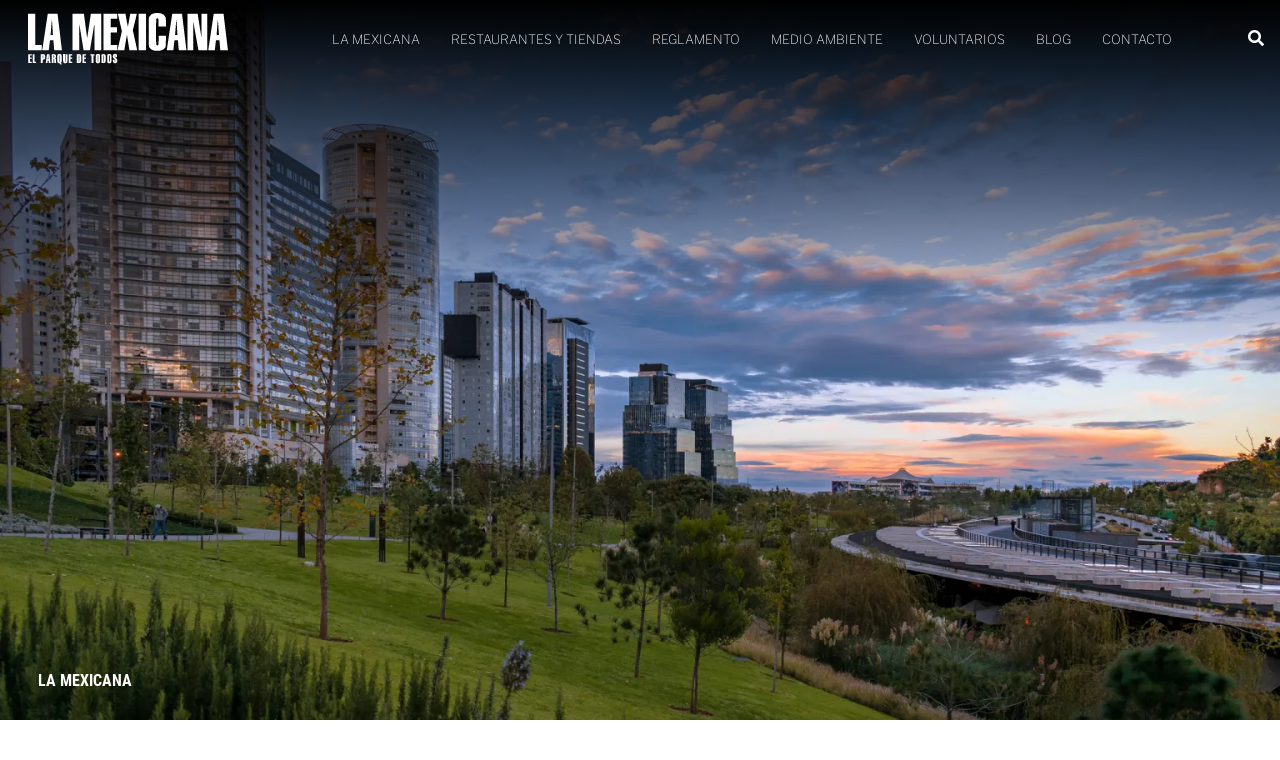

--- FILE ---
content_type: text/html; charset=UTF-8
request_url: https://parquelamexicana.mx/la-mexicanas/
body_size: 26699
content:
<!DOCTYPE html>
<html lang="es-ES">

<head>
<script async src="https://pagead2.googlesyndication.com/pagead/js/adsbygoogle.js?client=ca-pub-8441034813275095" crossorigin="anonymous" type="pmdelayedscript" data-cfasync="false" data-no-optimize="1" data-no-defer="1" data-no-minify="1"></script>
	<meta charset="UTF-8">
	<meta name="viewport" content="width=device-width, initial-scale=1, shrink-to-fit=no">

	<meta name='robots' content='index, follow, max-image-preview:large, max-snippet:-1, max-video-preview:-1' />
	<style>img:is([sizes="auto" i], [sizes^="auto," i]) { contain-intrinsic-size: 3000px 1500px }</style>
	<link rel="alternate" hreflang="es" href="https://parquelamexicana.mx/la-mexicanas/" />
<link rel="alternate" hreflang="en" href="https://parquelamexicana.mx/en/la-mexicana/" />
<link rel="alternate" hreflang="x-default" href="https://parquelamexicana.mx/la-mexicanas/" />

	<!-- This site is optimized with the Yoast SEO plugin v24.6 - https://yoast.com/wordpress/plugins/seo/ -->
	<title>La Mexicana - Parque La Mexicana</title><style id="perfmatters-used-css">:where(.wp-block-button__link){border-radius:9999px;box-shadow:none;padding:calc(.667em + 2px) calc(1.333em + 2px);text-decoration:none;}.wp-block-columns{align-items:normal !important;box-sizing:border-box;display:flex;flex-wrap:wrap !important;}@media (min-width:782px){.wp-block-columns{flex-wrap:nowrap !important;}}@media (max-width:781px){.wp-block-columns:not(.is-not-stacked-on-mobile)>.wp-block-column{flex-basis:100% !important;}}@media (min-width:782px){.wp-block-columns:not(.is-not-stacked-on-mobile)>.wp-block-column{flex-basis:0;flex-grow:1;}.wp-block-columns:not(.is-not-stacked-on-mobile)>.wp-block-column[style*=flex-basis]{flex-grow:0;}}:where(.wp-block-columns){margin-bottom:1.75em;}:where(.wp-block-columns.has-background){padding:1.25em 2.375em;}.wp-block-column{flex-grow:1;min-width:0;overflow-wrap:break-word;word-break:break-word;}:where(.wp-block-post-comments input[type=submit]){border:none;}:where(.wp-block-cover-image:not(.has-text-color)),:where(.wp-block-cover:not(.has-text-color)){color:#fff;}:where(.wp-block-cover-image.is-light:not(.has-text-color)),:where(.wp-block-cover.is-light:not(.has-text-color)){color:#000;}.wp-block-embed.alignleft,.wp-block-embed.alignright,.wp-block[data-align=left]>[data-type="core/embed"],.wp-block[data-align=right]>[data-type="core/embed"]{max-width:360px;width:100%;}.wp-block-embed.alignleft .wp-block-embed__wrapper,.wp-block-embed.alignright .wp-block-embed__wrapper,.wp-block[data-align=left]>[data-type="core/embed"] .wp-block-embed__wrapper,.wp-block[data-align=right]>[data-type="core/embed"] .wp-block-embed__wrapper{min-width:280px;}.wp-block-cover .wp-block-embed{min-height:240px;min-width:320px;}.wp-block-embed{overflow-wrap:break-word;}.wp-block-embed figcaption{margin-bottom:1em;margin-top:.5em;}.wp-block-embed iframe{max-width:100%;}.wp-block-embed__wrapper{position:relative;}.wp-embed-responsive .wp-has-aspect-ratio .wp-block-embed__wrapper:before{content:"";display:block;padding-top:50%;}.wp-embed-responsive .wp-has-aspect-ratio iframe{bottom:0;height:100%;left:0;position:absolute;right:0;top:0;width:100%;}.wp-embed-responsive .wp-embed-aspect-21-9 .wp-block-embed__wrapper:before{padding-top:42.85%;}.wp-embed-responsive .wp-embed-aspect-18-9 .wp-block-embed__wrapper:before{padding-top:50%;}.wp-embed-responsive .wp-embed-aspect-16-9 .wp-block-embed__wrapper:before{padding-top:56.25%;}.wp-embed-responsive .wp-embed-aspect-4-3 .wp-block-embed__wrapper:before{padding-top:75%;}.wp-embed-responsive .wp-embed-aspect-1-1 .wp-block-embed__wrapper:before{padding-top:100%;}.wp-embed-responsive .wp-embed-aspect-9-16 .wp-block-embed__wrapper:before{padding-top:177.77%;}.wp-embed-responsive .wp-embed-aspect-1-2 .wp-block-embed__wrapper:before{padding-top:200%;}:where(.wp-block-file){margin-bottom:1.5em;}:where(.wp-block-file__button){border-radius:2em;display:inline-block;padding:.5em 1em;}:where(.wp-block-file__button):is(a):active,:where(.wp-block-file__button):is(a):focus,:where(.wp-block-file__button):is(a):hover,:where(.wp-block-file__button):is(a):visited{box-shadow:none;color:#fff;opacity:.85;text-decoration:none;}.wp-block-group{box-sizing:border-box;}h1.has-background,h2.has-background,h3.has-background,h4.has-background,h5.has-background,h6.has-background{padding:1.25em 2.375em;}.wp-block-image img{box-sizing:border-box;height:auto;max-width:100%;vertical-align:bottom;}.wp-block-image[style*=border-radius] img,.wp-block-image[style*=border-radius]>a{border-radius:inherit;}.wp-block-image.aligncenter{text-align:center;}.wp-block-image .aligncenter,.wp-block-image .alignleft,.wp-block-image .alignright,.wp-block-image.aligncenter,.wp-block-image.alignleft,.wp-block-image.alignright{display:table;}.wp-block-image .aligncenter{margin-left:auto;margin-right:auto;}.wp-block-image :where(.has-border-color){border-style:solid;}.wp-block-image :where([style*=border-top-color]){border-top-style:solid;}.wp-block-image :where([style*=border-right-color]){border-right-style:solid;}.wp-block-image :where([style*=border-bottom-color]){border-bottom-style:solid;}.wp-block-image :where([style*=border-left-color]){border-left-style:solid;}.wp-block-image :where([style*=border-width]){border-style:solid;}.wp-block-image :where([style*=border-top-width]){border-top-style:solid;}.wp-block-image :where([style*=border-right-width]){border-right-style:solid;}.wp-block-image :where([style*=border-bottom-width]){border-bottom-style:solid;}.wp-block-image :where([style*=border-left-width]){border-left-style:solid;}.wp-block-image figure{margin:0;}@keyframes turn-on-visibility{0%{opacity:0;}to{opacity:1;}}@keyframes turn-off-visibility{0%{opacity:1;visibility:visible;}99%{opacity:0;visibility:visible;}to{opacity:0;visibility:hidden;}}@keyframes lightbox-zoom-in{0%{left:var(--lightbox-initial-left-position);top:var(--lightbox-initial-top-position);transform:scale(var(--lightbox-scale-width),var(--lightbox-scale-height));}to{left:var(--lightbox-target-left-position);top:var(--lightbox-target-top-position);transform:scale(1);}}@keyframes lightbox-zoom-out{0%{left:var(--lightbox-target-left-position);top:var(--lightbox-target-top-position);transform:scale(1);visibility:visible;}99%{visibility:visible;}to{left:var(--lightbox-initial-left-position);top:var(--lightbox-initial-top-position);transform:scale(var(--lightbox-scale-width),var(--lightbox-scale-height));}}:where(.wp-block-latest-comments:not([style*=line-height] .wp-block-latest-comments__comment)){line-height:1.1;}:where(.wp-block-latest-comments:not([style*=line-height] .wp-block-latest-comments__comment-excerpt p)){line-height:1.8;}ol,ul{box-sizing:border-box;}ol.has-background,ul.has-background{padding:1.25em 2.375em;}:where(.wp-block-navigation.has-background .wp-block-navigation-item a:not(.wp-element-button)),:where(.wp-block-navigation.has-background .wp-block-navigation-submenu a:not(.wp-element-button)){padding:.5em 1em;}:where(.wp-block-navigation .wp-block-navigation__submenu-container .wp-block-navigation-item a:not(.wp-element-button)),:where(.wp-block-navigation .wp-block-navigation__submenu-container .wp-block-navigation-submenu a:not(.wp-element-button)),:where(.wp-block-navigation .wp-block-navigation__submenu-container .wp-block-navigation-submenu button.wp-block-navigation-item__content),:where(.wp-block-navigation .wp-block-navigation__submenu-container .wp-block-pages-list__item button.wp-block-navigation-item__content){padding:.5em 1em;}@keyframes overlay-menu__fade-in-animation{0%{opacity:0;transform:translateY(.5em);}to{opacity:1;transform:translateY(0);}}p.has-background{padding:1.25em 2.375em;}:where(p.has-text-color:not(.has-link-color)) a{color:inherit;}:where(.wp-block-post-excerpt){margin-bottom:var(--wp--style--block-gap);margin-top:var(--wp--style--block-gap);}:where(.wp-block-pullquote){margin:0 0 1em;}:where(.wp-block-search__button){border:1px solid #ccc;padding:6px 10px;}:where(.wp-block-search__button-inside .wp-block-search__inside-wrapper){border:1px solid #949494;box-sizing:border-box;padding:4px;}:where(.wp-block-search__button-inside .wp-block-search__inside-wrapper) :where(.wp-block-search__button){padding:4px 8px;}:where(.wp-block-term-description){margin-bottom:var(--wp--style--block-gap);margin-top:var(--wp--style--block-gap);}:where(pre.wp-block-verse){font-family:inherit;}:root{--wp--preset--font-size--normal:16px;--wp--preset--font-size--huge:42px;}.has-text-align-center{text-align:center;}.aligncenter{clear:both;}html :where(.has-border-color){border-style:solid;}html :where([style*=border-top-color]){border-top-style:solid;}html :where([style*=border-right-color]){border-right-style:solid;}html :where([style*=border-bottom-color]){border-bottom-style:solid;}html :where([style*=border-left-color]){border-left-style:solid;}html :where([style*=border-width]){border-style:solid;}html :where([style*=border-top-width]){border-top-style:solid;}html :where([style*=border-right-width]){border-right-style:solid;}html :where([style*=border-bottom-width]){border-bottom-style:solid;}html :where([style*=border-left-width]){border-left-style:solid;}html :where(img[class*=wp-image-]){height:auto;max-width:100%;}:where(figure){margin:0 0 1em;}html :where(.is-position-sticky){--wp-admin--admin-bar--position-offset:var(--wp-admin--admin-bar--height,0px);}@media screen and (max-width:600px){html :where(.is-position-sticky){--wp-admin--admin-bar--position-offset:0px;}}@-webkit-keyframes a{to{-webkit-transform:rotate(1 turn);transform:rotate(1 turn);}}@keyframes a{to{-webkit-transform:rotate(1 turn);transform:rotate(1 turn);}}@-webkit-keyframes b{0%{background-position:0 0;}to{background-position:30px 0;}}@keyframes b{0%{background-position:0 0;}to{background-position:30px 0;}}.wpml-ls-flag{display:inline-block;}[data-wpml='language-item']:first-of-type{margin-top:5px !important;}.wpml-ls-flag{display:inline-block;}[data-wpml='language-item']:first-of-type{margin-top:5px !important;}@keyframes spin{from{transform:rotate(0deg);}to{transform:rotate(360deg);}}@keyframes blink{from{opacity:0;}50%{opacity:1;}to{opacity:0;}}@keyframes spin{0%{transform:rotate(0);}100%{transform:rotate(359deg);}}.wpml-ls-legacy-list-horizontal{border:1px solid transparent;padding:7px;clear:both;}.wpml-ls-legacy-list-horizontal>ul{padding:0;margin:0 !important;list-style-type:none;}.wpml-ls-legacy-list-horizontal .wpml-ls-item{padding:0;margin:0;list-style-type:none;display:inline-block;}.wpml-ls-legacy-list-horizontal a{display:block;text-decoration:none;padding:5px 10px 6px;line-height:1;}.wpml-ls-legacy-list-horizontal .wpml-ls-flag{display:inline;vertical-align:middle;}.wpml-ls-legacy-list-horizontal.wpml-ls-statics-footer{margin-bottom:30px;}.wpml-ls-legacy-list-horizontal.wpml-ls-statics-footer>ul{text-align:center;}.aligncenter,div.aligncenter{display:block;margin:5px auto 5px auto;}a img.aligncenter{display:block;margin-left:auto;margin-right:auto;}.wp-caption{max-width:96%;padding:5px 3px 10px;text-align:center;}.wp-caption.alignnone{margin:5px 20px 20px 0;}.wp-caption.alignleft{margin:5px 20px 20px 0;}.wp-caption.alignright{margin:5px 0 20px 20px;}.wp-caption img{border:0 none;height:auto;margin:0;max-width:98.5%;padding:0;width:auto;}.wp-caption p.wp-caption-text{font-size:11px;line-height:17px;margin:0;padding:0 4px 5px;}:root{--body-bg:#fff;--nav-bg:#0d3a57;--font-family-nav:"Libre Franklin",sans-serif;--font-family-nav-weight:100;--font-family-headings:"Roboto Condensed",sans-serif;--font-family-headings-weight:700;--color-headings:#78b50c;--font-family-section-title:"Roboto Condensed",sans-serif;--font-family-section-title-weight:700;--font-family-text:"Libre Franklin",sans-serif;--font-family-excerpt:"Libre Franklin",sans-serif;--font-family-excerpt-weight:100;--font-family-article-title:"Roboto Condensed",sans-serif;--font-family-article-title-weight:700;--font-familiy-ads-text:"Roboto Condensed",sans-serif;--color-nav-categories:#666;--color-excerpt:grey;--color-entry-txt:#000;--footer-nav-color:#fff;--font-size-txt:1rem;--submenu-cats-color:#4d4d4d;--submenu-articles-links:#000;--bs-blue:#0d3a57;--bs-indigo:#6610f2;--bs-purple:#6f42c1;--bs-pink:#d63384;--bs-red:#dc3545;--bs-orange:#fd7e14;--bs-yellow:#ffc107;--bs-green:#78b50c;--bs-teal:#20c997;--bs-cyan:#0dcaf0;--bs-white:#fff;--bs-gray:#6c757d;--bs-gray-dark:#343a40;--bs-gray-100:#f8f9fa;--bs-gray-200:#e9ecef;--bs-gray-300:#dee2e6;--bs-gray-400:#ced4da;--bs-gray-500:#adb5bd;--bs-gray-600:#6c757d;--bs-gray-700:#495057;--bs-gray-800:#343a40;--bs-gray-900:#212529;--bs-primary:#78b50c;--bs-secondary:#6c757d;--bs-success:#78b50c;--bs-info:#0dcaf0;--bs-warning:#ffc107;--bs-danger:#dc3545;--bs-light:#f8f9fa;--bs-dark:#212529;--bs-primary-rgb:120,181,12;--bs-secondary-rgb:108,117,125;--bs-success-rgb:120,181,12;--bs-info-rgb:13,202,240;--bs-warning-rgb:255,193,7;--bs-danger-rgb:220,53,69;--bs-light-rgb:248,249,250;--bs-dark-rgb:33,37,41;--bs-white-rgb:255,255,255;--bs-black-rgb:0,0,0;--bs-body-color-rgb:0,0,0;--bs-body-bg-rgb:255,255,255;--bs-font-sans-serif:system-ui,-apple-system,"Segoe UI",Roboto,"Helvetica Neue",Arial,"Noto Sans","Liberation Sans",sans-serif;--bs-font-monospace:SFMono-Regular,Menlo,Monaco,Consolas,"Liberation Mono","Courier New",monospace;--bs-gradient:linear-gradient(180deg,hsla(0,0%,100%,.15),hsla(0,0%,100%,0));--bs-body-font-family:Libre Franklin,sans-serif;--bs-body-font-size:1rem;--bs-body-font-weight:400;--bs-body-line-height:1.5;--bs-body-color:#000;--bs-body-bg:#fff;}*,:after,:before{-webkit-box-sizing:border-box;box-sizing:border-box;}@media (prefers-reduced-motion:no-preference){:root{scroll-behavior:smooth;}}body{-webkit-text-size-adjust:100%;-webkit-tap-highlight-color:rgba(0,0,0,0);background-color:var(--bs-body-bg);color:var(--bs-body-color);font-family:var(--bs-body-font-family);font-size:var(--bs-body-font-size);font-weight:var(--bs-body-font-weight);line-height:var(--bs-body-line-height);margin:0;text-align:var(--bs-body-text-align);}.h1,.h2,.h3,.h4,.h5,.h6,h1,h2,h3,h4,h5,h6{font-weight:500;line-height:1.2;margin-bottom:.5rem;margin-top:0;}.h1,h1{font-size:calc(1.375rem + 1.5vw);}@media (min-width:1200px){.h1,h1{font-size:2.5rem;}}.h2,h2{font-size:calc(1.325rem + .9vw);}@media (min-width:1200px){.h2,h2{font-size:2rem;}}.h3,h3{font-size:calc(1.3rem + .6vw);}@media (min-width:1200px){.h3,h3{font-size:1.75rem;}}p{margin-bottom:1rem;margin-top:0;}ol,ul{padding-left:2rem;}dl,ol,ul{margin-bottom:1rem;margin-top:0;}ol ol,ol ul,ul ol,ul ul{margin-bottom:0;}a{color:#78b50c;text-decoration:none;}a:hover{color:#60910a;}a:not([href]):not([class]),a:not([href]):not([class]):hover{color:inherit;text-decoration:none;}figure{margin:0 0 1rem;}img,svg{vertical-align:middle;}button{border-radius:0;}button:focus:not(:focus-visible){outline:0;}button,input,optgroup,select,textarea{font-family:inherit;font-size:inherit;line-height:inherit;margin:0;}button,select{text-transform:none;}[role=button]{cursor:pointer;}[list]::-webkit-calendar-picker-indicator{display:none;}[type=button],[type=reset],[type=submit],button{-webkit-appearance:button;}[type=button]:not(:disabled),[type=reset]:not(:disabled),[type=submit]:not(:disabled),button:not(:disabled){cursor:pointer;}::-moz-focus-inner{border-style:none;padding:0;}::-webkit-datetime-edit-day-field,::-webkit-datetime-edit-fields-wrapper,::-webkit-datetime-edit-hour-field,::-webkit-datetime-edit-minute,::-webkit-datetime-edit-month-field,::-webkit-datetime-edit-text,::-webkit-datetime-edit-year-field{padding:0;}::-webkit-inner-spin-button{height:auto;}[type=search]{-webkit-appearance:textfield;outline-offset:-2px;}::-webkit-search-decoration{-webkit-appearance:none;}::-webkit-color-swatch-wrapper{padding:0;}::file-selector-button{font:inherit;}::-webkit-file-upload-button{-webkit-appearance:button;font:inherit;}[hidden]{display:none !important;}.img-fluid,.img-thumbnail{height:auto;max-width:100%;}.container,.container-fluid,.container-lg,.container-md,.container-sm,.container-xl,.container-xxl{margin-left:auto;margin-right:auto;padding-left:var(--bs-gutter-x,.75rem);padding-right:var(--bs-gutter-x,.75rem);width:100%;}@media (min-width:576px){.container,.container-sm{max-width:540px;}}@media (min-width:768px){.container,.container-md,.container-sm{max-width:720px;}}@media (min-width:992px){.container,.container-lg,.container-md,.container-sm{max-width:960px;}}@media (min-width:1200px){.container,.container-lg,.container-md,.container-sm,.container-xl{max-width:1140px;}}@media (min-width:1400px){.container,.container-lg,.container-md,.container-sm,.container-xl,.container-xxl{max-width:1320px;}}.row{--bs-gutter-x:1.5rem;--bs-gutter-y:0;display:-webkit-box;display:-ms-flexbox;display:flex;-ms-flex-wrap:wrap;flex-wrap:wrap;margin-left:calc(var(--bs-gutter-x) * -.5);margin-right:calc(var(--bs-gutter-x) * -.5);margin-top:calc(var(--bs-gutter-y) * -1);}.row>*{-ms-flex-negative:0;flex-shrink:0;margin-top:var(--bs-gutter-y);max-width:100%;padding-left:calc(var(--bs-gutter-x) * .5);padding-right:calc(var(--bs-gutter-x) * .5);width:100%;}.col-5,.col-6{-webkit-box-flex:0;-ms-flex:0 0 auto;flex:0 0 auto;}.col-6{width:50%;}.col-11,.col-12{-webkit-box-flex:0;-ms-flex:0 0 auto;flex:0 0 auto;}.col-12{width:100%;}@media (min-width:768px){.col-md-3,.col-md-4{-webkit-box-flex:0;-ms-flex:0 0 auto;flex:0 0 auto;}.col-md-4{width:33.33333333%;}}.collapse:not(.show){display:none;}.nav{display:-webkit-box;display:-ms-flexbox;display:flex;-ms-flex-wrap:wrap;flex-wrap:wrap;list-style:none;margin-bottom:0;padding-left:0;}.nav-link{color:#78b50c;display:block;padding:.5rem 1rem;-webkit-transition:color .15s ease-in-out,background-color .15s ease-in-out,border-color .15s ease-in-out;transition:color .15s ease-in-out,background-color .15s ease-in-out,border-color .15s ease-in-out;}@media (prefers-reduced-motion:reduce){.nav-link{-webkit-transition:none;transition:none;}}.nav-link:focus,.nav-link:hover{color:#60910a;}.navbar{-ms-flex-wrap:wrap;flex-wrap:wrap;padding-bottom:.5rem;padding-top:.5rem;position:relative;}.navbar,.navbar>.container,.navbar>.container-fluid,.navbar>.container-lg,.navbar>.container-md,.navbar>.container-sm,.navbar>.container-xl,.navbar>.container-xxl{-webkit-box-align:center;-ms-flex-align:center;-webkit-box-pack:justify;-ms-flex-pack:justify;align-items:center;display:-webkit-box;display:-ms-flexbox;display:flex;justify-content:space-between;}.navbar>.container,.navbar>.container-fluid,.navbar>.container-lg,.navbar>.container-md,.navbar>.container-sm,.navbar>.container-xl,.navbar>.container-xxl{-ms-flex-wrap:inherit;flex-wrap:inherit;}.navbar-brand{font-size:1.25rem;margin-right:1rem;padding-bottom:.3125rem;padding-top:.3125rem;white-space:nowrap;}.navbar-nav{-webkit-box-orient:vertical;-webkit-box-direction:normal;display:-webkit-box;display:-ms-flexbox;display:flex;-ms-flex-direction:column;flex-direction:column;list-style:none;margin-bottom:0;padding-left:0;}.navbar-nav .nav-link{padding-left:0;padding-right:0;}.navbar-text{padding-bottom:.5rem;padding-top:.5rem;}.navbar-collapse{-ms-flex-preferred-size:100%;-webkit-box-flex:1;-ms-flex-positive:1;-webkit-box-align:center;-ms-flex-align:center;align-items:center;flex-basis:100%;flex-grow:1;}@media (min-width:768px){.navbar-expand-md{-webkit-box-pack:start;-ms-flex-pack:start;-ms-flex-wrap:nowrap;flex-wrap:nowrap;justify-content:flex-start;}.navbar-expand-md .navbar-nav{-webkit-box-orient:horizontal;-webkit-box-direction:normal;-ms-flex-direction:row;flex-direction:row;}.navbar-expand-md .navbar-nav .nav-link{padding-left:.5rem;padding-right:.5rem;}.navbar-expand-md .navbar-collapse{-ms-flex-preferred-size:auto;display:-webkit-box !important;display:-ms-flexbox !important;display:flex !important;flex-basis:auto;}.navbar-expand-md .navbar-toggler,.navbar-expand-md .offcanvas-header{display:none;}.navbar-expand-md .offcanvas{-webkit-box-flex:1;-ms-flex-positive:1;background-color:transparent;border-left:0;border-right:0;bottom:0;flex-grow:1;position:inherit;-webkit-transform:none;transform:none;-webkit-transition:none;transition:none;visibility:visible !important;z-index:1000;}.navbar-expand-md .offcanvas-body{-webkit-box-flex:0;-ms-flex-positive:0;display:-webkit-box;display:-ms-flexbox;display:flex;flex-grow:0;overflow-y:visible;padding:0;}}@-webkit-keyframes progress-bar-stripes{0%{background-position-x:1rem;}}@keyframes progress-bar-stripes{0%{background-position-x:1rem;}}.btn-close{background:transparent url("data:image/svg+xml;charset=utf-8,%3Csvg xmlns=\'http://www.w3.org/2000/svg\' viewBox=\'0 0 16 16\'%3E%3Cpath d=\'M.293.293a1 1 0 0 1 1.414 0L8 6.586 14.293.293a1 1 0 1 1 1.414 1.414L9.414 8l6.293 6.293a1 1 0 0 1-1.414 1.414L8 9.414l-6.293 6.293a1 1 0 0 1-1.414-1.414L6.586 8 .293 1.707a1 1 0 0 1 0-1.414z\'/%3E%3C/svg%3E") 50%/1em auto no-repeat;border:0;border-radius:.25rem;-webkit-box-sizing:content-box;box-sizing:content-box;color:#000;height:1em;opacity:.5;padding:.25em;width:1em;}.btn-close:hover{color:#000;opacity:.75;text-decoration:none;}.btn-close:focus{-webkit-box-shadow:0 0 0 .25rem rgba(120,181,12,.25);box-shadow:0 0 0 .25rem rgba(120,181,12,.25);opacity:1;outline:0;}.btn-close.disabled,.btn-close:disabled{opacity:.25;pointer-events:none;-webkit-user-select:none;-moz-user-select:none;-ms-user-select:none;user-select:none;}@-webkit-keyframes spinner-border{to{-webkit-transform:rotate(1 turn);transform:rotate(1 turn);}}@keyframes spinner-border{to{-webkit-transform:rotate(1 turn);transform:rotate(1 turn);}}@-webkit-keyframes spinner-grow{0%{-webkit-transform:scale(0);transform:scale(0);}50%{opacity:1;-webkit-transform:none;transform:none;}}@keyframes spinner-grow{0%{-webkit-transform:scale(0);transform:scale(0);}50%{opacity:1;-webkit-transform:none;transform:none;}}.offcanvas{-webkit-box-orient:vertical;-webkit-box-direction:normal;background-clip:padding-box;background-color:#fff;bottom:0;display:-webkit-box;display:-ms-flexbox;display:flex;-ms-flex-direction:column;flex-direction:column;max-width:100%;outline:0;position:fixed;-webkit-transition:-webkit-transform .3s ease-in-out;transition:-webkit-transform .3s ease-in-out;transition:transform .3s ease-in-out;transition:transform .3s ease-in-out,-webkit-transform .3s ease-in-out;visibility:hidden;z-index:1045;}@media (prefers-reduced-motion:reduce){.offcanvas{-webkit-transition:none;transition:none;}}.offcanvas-header{-webkit-box-align:center;-ms-flex-align:center;-webkit-box-pack:justify;-ms-flex-pack:justify;align-items:center;display:-webkit-box;display:-ms-flexbox;display:flex;justify-content:space-between;padding:1rem;}.offcanvas-header .btn-close{margin-bottom:-.5rem;margin-right:-.5rem;margin-top:-.5rem;padding:.5rem;}.offcanvas-body{-webkit-box-flex:1;-ms-flex-positive:1;flex-grow:1;overflow-y:auto;padding:1rem;}.offcanvas-start{border-right:1px solid rgba(0,0,0,.2);left:0;top:0;-webkit-transform:translateX(-100%);transform:translateX(-100%);width:400px;}.offcanvas.show{-webkit-transform:none;transform:none;}.fixed-top{top:0;}.fixed-bottom,.fixed-top{left:0;position:fixed;right:0;z-index:1030;}.d-flex{display:-webkit-box !important;display:-ms-flexbox !important;display:flex !important;}.position-relative{position:relative !important;}.w-100{width:100% !important;}.h-100{height:100% !important;}.flex-column,.flex-row{-webkit-box-direction:normal !important;}.flex-column{-webkit-box-orient:vertical !important;-ms-flex-direction:column !important;flex-direction:column !important;}.flex-nowrap{-ms-flex-wrap:nowrap !important;flex-wrap:nowrap !important;}.justify-content-end{-webkit-box-pack:end !important;-ms-flex-pack:end !important;justify-content:flex-end !important;}.justify-content-center{-webkit-box-pack:center !important;-ms-flex-pack:center !important;justify-content:center !important;}.align-items-center{-webkit-box-align:center !important;-ms-flex-align:center !important;align-items:center !important;}.order-0{-webkit-box-ordinal-group:1 !important;-ms-flex-order:0 !important;order:0 !important;}.order-1{-webkit-box-ordinal-group:2 !important;-ms-flex-order:1 !important;order:1 !important;}.order-2{-webkit-box-ordinal-group:3 !important;-ms-flex-order:2 !important;order:2 !important;}.order-last{-webkit-box-ordinal-group:7 !important;-ms-flex-order:6 !important;order:6 !important;}.mx-1{margin-left:.25rem !important;margin-right:.25rem !important;}.mx-auto{margin-left:auto !important;margin-right:auto !important;}.my-4{margin-bottom:1.5rem !important;margin-top:1.5rem !important;}.my-5{margin-bottom:3rem !important;margin-top:3rem !important;}.mt-auto{margin-top:auto !important;}.mb-auto{margin-bottom:auto !important;}.p-0{padding:0 !important;}.p-4{padding:1.5rem !important;}.py-5{padding-bottom:3rem !important;padding-top:3rem !important;}.pt-3{padding-top:1rem !important;}.text-center{text-align:center !important;}.text-white{--bs-text-opacity:1;color:rgba(var(--bs-white-rgb),var(--bs-text-opacity)) !important;}.text-reset{--bs-text-opacity:1;color:inherit !important;}@media (min-width:768px){.d-md-none{display:none !important;}.order-md-0{-webkit-box-ordinal-group:1 !important;-ms-flex-order:0 !important;order:0 !important;}.order-md-1{-webkit-box-ordinal-group:2 !important;-ms-flex-order:1 !important;order:1 !important;}.order-md-2{-webkit-box-ordinal-group:3 !important;-ms-flex-order:2 !important;order:2 !important;}}@media (min-width:992px){.px-lg-4{padding-left:1.5rem !important;padding-right:1.5rem !important;}.pe-lg-5{padding-right:3rem !important;}.ps-lg-5{padding-left:3rem !important;}}.fa,.fab,.fad,.fal,.far,.fas{-moz-osx-font-smoothing:grayscale;-webkit-font-smoothing:antialiased;text-rendering:auto;display:inline-block;font-style:normal;font-variant:normal;line-height:1;}@-webkit-keyframes fa-spin{0%{-webkit-transform:rotate(0deg);transform:rotate(0deg);}to{-webkit-transform:rotate(1 turn);transform:rotate(1 turn);}}@keyframes fa-spin{0%{-webkit-transform:rotate(0deg);transform:rotate(0deg);}to{-webkit-transform:rotate(1 turn);transform:rotate(1 turn);}}.fa-inverse{color:#fff;}.fa-facebook-f:before{content:"";}.fa-instagram:before{content:"";}.fa-search:before{content:"";}.fa-twitter:before{content:"";}@font-face{font-display:block;font-family:Font Awesome\ 5 Brands;font-style:normal;font-weight:400;src:url("https://parquelamexicana.mx/wp-content/themes/lamexicana-theme/assets/css/../webfonts/fa-brands-400.eot");src:url("https://parquelamexicana.mx/wp-content/themes/lamexicana-theme/assets/css/../webfonts/fa-brands-400.eot?#iefix") format("embedded-opentype"),url("https://parquelamexicana.mx/wp-content/themes/lamexicana-theme/assets/css/../webfonts/fa-brands-400.woff2") format("woff2"),url("https://parquelamexicana.mx/wp-content/themes/lamexicana-theme/assets/css/../webfonts/fa-brands-400.woff") format("woff"),url("https://parquelamexicana.mx/wp-content/themes/lamexicana-theme/assets/css/../webfonts/fa-brands-400.ttf") format("truetype"),url("https://parquelamexicana.mx/wp-content/themes/lamexicana-theme/assets/css/../webfonts/fa-brands-400.svg#fontawesome") format("svg");}.fab{font-family:Font Awesome\ 5 Brands;font-weight:400;}@font-face{font-display:block;font-family:Font Awesome\ 5 Free;font-style:normal;font-weight:900;src:url("https://parquelamexicana.mx/wp-content/themes/lamexicana-theme/assets/css/../webfonts/fa-solid-900.eot");src:url("https://parquelamexicana.mx/wp-content/themes/lamexicana-theme/assets/css/../webfonts/fa-solid-900.eot?#iefix") format("embedded-opentype"),url("https://parquelamexicana.mx/wp-content/themes/lamexicana-theme/assets/css/../webfonts/fa-solid-900.woff2") format("woff2"),url("https://parquelamexicana.mx/wp-content/themes/lamexicana-theme/assets/css/../webfonts/fa-solid-900.woff") format("woff"),url("https://parquelamexicana.mx/wp-content/themes/lamexicana-theme/assets/css/../webfonts/fa-solid-900.ttf") format("truetype"),url("https://parquelamexicana.mx/wp-content/themes/lamexicana-theme/assets/css/../webfonts/fa-solid-900.svg#fontawesome") format("svg");}.fa,.fas{font-family:Font Awesome\ 5 Free;font-weight:900;}@font-face{font-family:Libre Franklin;font-style:normal;font-weight:100;src:url("https://parquelamexicana.mx/wp-content/themes/lamexicana-theme/assets/css/../webfonts/libre-franklin/libre-franklin-v7-latin-100.eot");src:local(""),url("https://parquelamexicana.mx/wp-content/themes/lamexicana-theme/assets/css/../webfonts/libre-franklin/libre-franklin-v7-latin-100.eot?#iefix") format("embedded-opentype"),url("https://parquelamexicana.mx/wp-content/themes/lamexicana-theme/assets/css/../webfonts/libre-franklin/libre-franklin-v7-latin-100.woff2") format("woff2"),url("https://parquelamexicana.mx/wp-content/themes/lamexicana-theme/assets/css/../webfonts/libre-franklin/libre-franklin-v7-latin-100.woff") format("woff"),url("https://parquelamexicana.mx/wp-content/themes/lamexicana-theme/assets/css/../webfonts/libre-franklin/libre-franklin-v7-latin-100.ttf") format("truetype"),url("https://parquelamexicana.mx/wp-content/themes/lamexicana-theme/assets/css/../webfonts/libre-franklin/libre-franklin-v7-latin-100.svg#LibreFranklin") format("svg");}@font-face{font-family:Libre Franklin;font-style:normal;font-weight:300;src:url("https://parquelamexicana.mx/wp-content/themes/lamexicana-theme/assets/css/../webfonts/libre-franklin/libre-franklin-v7-latin-300.eot");src:local(""),url("https://parquelamexicana.mx/wp-content/themes/lamexicana-theme/assets/css/../webfonts/libre-franklin/libre-franklin-v7-latin-300.eot?#iefix") format("embedded-opentype"),url("https://parquelamexicana.mx/wp-content/themes/lamexicana-theme/assets/css/../webfonts/libre-franklin/libre-franklin-v7-latin-300.woff2") format("woff2"),url("https://parquelamexicana.mx/wp-content/themes/lamexicana-theme/assets/css/../webfonts/libre-franklin/libre-franklin-v7-latin-300.woff") format("woff"),url("https://parquelamexicana.mx/wp-content/themes/lamexicana-theme/assets/css/../webfonts/libre-franklin/libre-franklin-v7-latin-300.ttf") format("truetype"),url("https://parquelamexicana.mx/wp-content/themes/lamexicana-theme/assets/css/../webfonts/libre-franklin/libre-franklin-v7-latin-300.svg#LibreFranklin") format("svg");}@font-face{font-family:Libre Franklin;font-style:normal;font-weight:400;src:url("https://parquelamexicana.mx/wp-content/themes/lamexicana-theme/assets/css/../webfonts/libre-franklin/libre-franklin-v7-latin-regular.eot");src:local(""),url("https://parquelamexicana.mx/wp-content/themes/lamexicana-theme/assets/css/../webfonts/libre-franklin/libre-franklin-v7-latin-regular.eot?#iefix") format("embedded-opentype"),url("https://parquelamexicana.mx/wp-content/themes/lamexicana-theme/assets/css/../webfonts/libre-franklin/libre-franklin-v7-latin-regular.woff2") format("woff2"),url("https://parquelamexicana.mx/wp-content/themes/lamexicana-theme/assets/css/../webfonts/libre-franklin/libre-franklin-v7-latin-regular.woff") format("woff"),url("https://parquelamexicana.mx/wp-content/themes/lamexicana-theme/assets/css/../webfonts/libre-franklin/libre-franklin-v7-latin-regular.ttf") format("truetype"),url("https://parquelamexicana.mx/wp-content/themes/lamexicana-theme/assets/css/../webfonts/libre-franklin/libre-franklin-v7-latin-regular.svg#LibreFranklin") format("svg");}@font-face{font-family:Libre Franklin;font-style:italic;font-weight:100;src:url("https://parquelamexicana.mx/wp-content/themes/lamexicana-theme/assets/css/../webfonts/libre-franklin/libre-franklin-v7-latin-100italic.eot");src:local(""),url("https://parquelamexicana.mx/wp-content/themes/lamexicana-theme/assets/css/../webfonts/libre-franklin/libre-franklin-v7-latin-100italic.eot?#iefix") format("embedded-opentype"),url("https://parquelamexicana.mx/wp-content/themes/lamexicana-theme/assets/css/../webfonts/libre-franklin/libre-franklin-v7-latin-100italic.woff2") format("woff2"),url("https://parquelamexicana.mx/wp-content/themes/lamexicana-theme/assets/css/../webfonts/libre-franklin/libre-franklin-v7-latin-100italic.woff") format("woff"),url("https://parquelamexicana.mx/wp-content/themes/lamexicana-theme/assets/css/../webfonts/libre-franklin/libre-franklin-v7-latin-100italic.ttf") format("truetype"),url("https://parquelamexicana.mx/wp-content/themes/lamexicana-theme/assets/css/../webfonts/libre-franklin/libre-franklin-v7-latin-100italic.svg#LibreFranklin") format("svg");}@font-face{font-family:Libre Franklin;font-style:italic;font-weight:300;src:url("https://parquelamexicana.mx/wp-content/themes/lamexicana-theme/assets/css/../webfonts/libre-franklin/libre-franklin-v7-latin-300italic.eot");src:local(""),url("https://parquelamexicana.mx/wp-content/themes/lamexicana-theme/assets/css/../webfonts/libre-franklin/libre-franklin-v7-latin-300italic.eot?#iefix") format("embedded-opentype"),url("https://parquelamexicana.mx/wp-content/themes/lamexicana-theme/assets/css/../webfonts/libre-franklin/libre-franklin-v7-latin-300italic.woff2") format("woff2"),url("https://parquelamexicana.mx/wp-content/themes/lamexicana-theme/assets/css/../webfonts/libre-franklin/libre-franklin-v7-latin-300italic.woff") format("woff"),url("https://parquelamexicana.mx/wp-content/themes/lamexicana-theme/assets/css/../webfonts/libre-franklin/libre-franklin-v7-latin-300italic.ttf") format("truetype"),url("https://parquelamexicana.mx/wp-content/themes/lamexicana-theme/assets/css/../webfonts/libre-franklin/libre-franklin-v7-latin-300italic.svg#LibreFranklin") format("svg");}@font-face{font-family:Libre Franklin;font-style:italic;font-weight:400;src:url("https://parquelamexicana.mx/wp-content/themes/lamexicana-theme/assets/css/../webfonts/libre-franklin/libre-franklin-v7-latin-italic.eot");src:local(""),url("https://parquelamexicana.mx/wp-content/themes/lamexicana-theme/assets/css/../webfonts/libre-franklin/libre-franklin-v7-latin-italic.eot?#iefix") format("embedded-opentype"),url("https://parquelamexicana.mx/wp-content/themes/lamexicana-theme/assets/css/../webfonts/libre-franklin/libre-franklin-v7-latin-italic.woff2") format("woff2"),url("https://parquelamexicana.mx/wp-content/themes/lamexicana-theme/assets/css/../webfonts/libre-franklin/libre-franklin-v7-latin-italic.woff") format("woff"),url("https://parquelamexicana.mx/wp-content/themes/lamexicana-theme/assets/css/../webfonts/libre-franklin/libre-franklin-v7-latin-italic.ttf") format("truetype"),url("https://parquelamexicana.mx/wp-content/themes/lamexicana-theme/assets/css/../webfonts/libre-franklin/libre-franklin-v7-latin-italic.svg#LibreFranklin") format("svg");}@font-face{font-family:Roboto Condensed;font-style:normal;font-weight:400;src:url("https://parquelamexicana.mx/wp-content/themes/lamexicana-theme/assets/css/../webfonts/roboto-condensed/roboto-condensed-v19-latin-regular.eot");src:local(""),url("https://parquelamexicana.mx/wp-content/themes/lamexicana-theme/assets/css/../webfonts/roboto-condensed/roboto-condensed-v19-latin-regular.eot?#iefix") format("embedded-opentype"),url("https://parquelamexicana.mx/wp-content/themes/lamexicana-theme/assets/css/../webfonts/roboto-condensed/roboto-condensed-v19-latin-regular.woff2") format("woff2"),url("https://parquelamexicana.mx/wp-content/themes/lamexicana-theme/assets/css/../webfonts/roboto-condensed/roboto-condensed-v19-latin-regular.woff") format("woff"),url("https://parquelamexicana.mx/wp-content/themes/lamexicana-theme/assets/css/../webfonts/roboto-condensed/roboto-condensed-v19-latin-regular.ttf") format("truetype"),url("https://parquelamexicana.mx/wp-content/themes/lamexicana-theme/assets/css/../webfonts/roboto-condensed/roboto-condensed-v19-latin-regular.svg#RobotoCondensed") format("svg");}@font-face{font-family:Roboto Condensed;font-style:normal;font-weight:700;src:url("https://parquelamexicana.mx/wp-content/themes/lamexicana-theme/assets/css/../webfonts/roboto-condensed/roboto-condensed-v19-latin-700.eot");src:local(""),url("https://parquelamexicana.mx/wp-content/themes/lamexicana-theme/assets/css/../webfonts/roboto-condensed/roboto-condensed-v19-latin-700.eot?#iefix") format("embedded-opentype"),url("https://parquelamexicana.mx/wp-content/themes/lamexicana-theme/assets/css/../webfonts/roboto-condensed/roboto-condensed-v19-latin-700.woff2") format("woff2"),url("https://parquelamexicana.mx/wp-content/themes/lamexicana-theme/assets/css/../webfonts/roboto-condensed/roboto-condensed-v19-latin-700.woff") format("woff"),url("https://parquelamexicana.mx/wp-content/themes/lamexicana-theme/assets/css/../webfonts/roboto-condensed/roboto-condensed-v19-latin-700.ttf") format("truetype"),url("https://parquelamexicana.mx/wp-content/themes/lamexicana-theme/assets/css/../webfonts/roboto-condensed/roboto-condensed-v19-latin-700.svg#RobotoCondensed") format("svg");}a{color:var(--bs-primary);}a:hover{text-decoration:none;}img{vertical-align:middle;}.h1,.h2,.h3,.h4,.h5,.h6,h1,h2,h3,h4,h5,h6{font-weight:var(--font-family-headings-weight);}.bordered-title,.h1,.h2,.h3,.h4,.h5,.h6,h1,h2,h3,h4,h5,h6{color:var(--color-headings);font-family:var(--font-family-headings);text-transform:uppercase;}.social-media-icons{list-style:none;margin:0;padding:0;}.wp-block-image{margin-bottom:1.5rem;}.aligncenter,div.aligncenter{display:block;margin:.3125rem auto;}a img.aligncenter{display:block;margin-left:auto;margin-right:auto;}.wp-caption{max-width:96%;padding:.3125rem .1875rem .625rem;text-align:center;}.wp-caption.alignleft,.wp-caption.alignnone{margin:.3125rem 1.25rem 1.25rem 0;}.wp-caption.alignright{margin:.3125rem 0 1.25rem 1.25rem;}.wp-caption img{border:0;height:auto;margin:0;max-width:98.5%;padding:0;width:auto;}.wp-caption p.wp-caption-text{font-size:.6875rem;line-height:1.0625rem;margin:0;padding:0 .25rem .3125rem;}.wp-block-embed{margin:1rem 0;}.wp-block-image img,.wp-block-image video,.wp-block-media-text__media img,.wp-block-media-text__media video{height:auto;}.content{--color-headings:#000;counter-reset:box-with-num;}@media (min-width:2000px){html{font-size:130%;}.container,.container-lg,.container-md,.container-sm,.container-xl{max-width:71.25rem;}}@media (min-width:2560px){html{font-size:170%;}}.logo-navbar img{height:auto;max-width:100%;-webkit-transition:width .3s ease-in-out;transition:width .3s ease-in-out;width:9.8125rem;}@media (min-width:992px){.logo-navbar img{width:12.5rem;}.logo-navbar{margin-left:1rem;margin-right:1rem;}}.main-navbar{-webkit-box-align:center;-ms-flex-align:center;align-items:center;background-color:transparent;-webkit-transition:background-color .5s ease;transition:background-color .5s ease;z-index:1021;}@media (min-width:992px){.main-navbar{-webkit-box-align:end;-ms-flex-align:end;align-items:flex-end;}}.main-navbar .navbar-nav .nav-item{font-size:.8rem;margin:0 .5rem;}.main-navbar .navbar-nav .nav-item .nav-link{background-image:-webkit-gradient(linear,left top,left bottom,from(currentColor),to(currentColor));background-image:linear-gradient(currentColor,currentColor);background-position:0 100%;background-repeat:no-repeat;background-size:0 1px;color:#fff;font-family:var(--font-family-nav);font-weight:var(--font-family-nav-weight);padding:0;text-align:center;text-transform:uppercase;-webkit-transition:background-size .5s;transition:background-size .5s;}.main-navbar .navbar-nav .nav-item .nav-link:hover{background-size:100% 1px;color:#fff;}.main-navbar .navbar-nav .nav-item.active a.nav-link{background-size:100% 1px;}.main-navbar .show-on-sticky{display:block;}@media (min-width:768px){.main-navbar .show-on-sticky{display:none;}}.main-navbar .social-navbar .social-media-icons{display:-webkit-box;display:-ms-flexbox;display:flex;}.main-navbar .social-navbar .social-media-icons li{margin:0 .5rem;}.hero-header{height:55vh;position:relative;}@media (min-width:992px){.hero-header{height:100vh;}}.hero-header:after{background-color:rgba(0,0,0,.5);background:-webkit-gradient(linear,left top,left bottom,from(#000),color-stop(50%,hsla(0,0%,100%,0)));background:linear-gradient(180deg,#000,hsla(0,0%,100%,0) 50%);content:" ";}.hero-header .hero-header__img,.hero-header:after{height:100%;left:0;position:absolute;top:0;width:100%;}.hero-header .hero-header__img{margin:0;padding:0;}.hero-header .hero-header__img img{height:100%;-o-object-fit:cover;object-fit:cover;width:100%;}.hero-header .hero-title{bottom:3%;color:#fff;font-family:var(--font-family-article-title);font-size:var(--page-title-size);font-weight:var(--font-family-article-title-weight);left:3%;position:absolute;text-transform:uppercase;}@media (min-width:992px){.hero-header .hero-title{max-width:70%;}}#footer{background-color:#000;}#footer,#footer a{color:#fff;}#footer .nav-link{color:#9b9b9c;}#footer .social-media-icons{-webkit-box-pack:center;-ms-flex-pack:center;-webkit-box-align:center;-ms-flex-align:center;-webkit-box-orient:horizontal;-webkit-box-direction:normal;align-items:center;display:-webkit-box;display:-ms-flexbox;display:flex;-ms-flex-direction:row;flex-direction:row;justify-content:center;}@media (min-width:768px){#footer .social-media-icons{-webkit-box-orient:vertical;-webkit-box-direction:normal;-ms-flex-direction:column;flex-direction:column;}}#footer .social-media-icons li{margin:.2rem .5rem;}@media (min-width:768px){#footer .social-media-icons li{margin:.2rem 0;}}.search-overlay{background-color:#fff;height:100%;left:0;opacity:0;position:fixed;top:0;-webkit-transform:translateY(-100%) scale(1);transform:translateY(-100%) scale(1);-webkit-transition:all .5s ease-in-out;transition:all .5s ease-in-out;width:100%;z-index:1025;}.search-overlay .search-wrapper:after{-moz-osx-font-smoothing:grayscale;-webkit-font-smoothing:antialiased;text-rendering:auto;color:var(--bs-primary);content:"";display:inline-block;font-family:Font Awesome\ 5 Free;font-style:normal;font-variant:normal;font-weight:900;line-height:1;position:absolute;right:10px;top:calc(50% - 7px);}.search-overlay input[type=search]{background:#fff;border:3px solid var(--bs-primary);color:#000;font-size:1rem;font-weight:300;outline:none;padding:1rem 1.5rem 1rem 1rem;width:100%;}.search-overlay .close{background-color:unset;border:0;color:var(--bs-primary);font-size:6rem;font-weight:300;opacity:1;outline:none;padding:.625rem 1.0625rem;position:absolute;right:10%;text-shadow:none;top:10%;}.offcanvas-menu .menu-left-social{border-top:1px solid #000;}.offcanvas-menu .menu-left-social .h3,.offcanvas-menu .menu-left-social h3{color:var(--primary);font-size:1rem;margin-left:2rem;text-transform:uppercase;}.offcanvas-menu .menu-left-social .social-media-icons{-webkit-box-pack:center;-ms-flex-pack:center;display:-webkit-box;display:-ms-flexbox;display:flex;-ms-flex-wrap:wrap;flex-wrap:wrap;justify-content:center;list-style:none;margin:0;padding:0;}.offcanvas-menu .menu-left-social .social-media-icons li{margin:0 .8rem;}.offcanvas-menu .menu-left-social .social-media-icons a{color:#000;font-size:1.55rem;}.offcanvas-menu .menu-left-social .social-media-icons a .fab{color:#000;}.wp-block-jetpack-tiled-gallery{margin:0 auto 1.5em;}.wp-block-jetpack-tiled-gallery.is-style-columns .tiled-gallery__item,.wp-block-jetpack-tiled-gallery.is-style-rectangular .tiled-gallery__item{display:flex;}.tiled-gallery__gallery{display:flex;flex-wrap:wrap;padding:0;width:100%;}.tiled-gallery__row{display:flex;flex-direction:row;justify-content:center;margin:0;width:100%;}.tiled-gallery__row+.tiled-gallery__row{margin-top:4px;}.tiled-gallery__col{display:flex;flex-direction:column;justify-content:center;margin:0;}.tiled-gallery__col+.tiled-gallery__col{margin-left:4px;}.tiled-gallery__item{flex-grow:1;justify-content:center;margin:0;overflow:hidden;padding:0;position:relative;}.tiled-gallery__item+.tiled-gallery__item{margin-top:4px;}.tiled-gallery__item>img{background-color:rgba(0,0,0,.1);}.tiled-gallery__item>a,.tiled-gallery__item>a>img,.tiled-gallery__item>img{display:block;height:auto;margin:0;max-width:100%;object-fit:cover;object-position:center;padding:0;width:100%;}@font-face{font-family:swiper-icons;font-style:normal;font-weight:400;src:url("data:application/font-woff;charset=utf-8;base64, [base64]//wADZ2x5ZgAAAywAAADMAAAD2MHtryVoZWFkAAABbAAAADAAAAA2E2+eoWhoZWEAAAGcAAAAHwAAACQC9gDzaG10eAAAAigAAAAZAAAArgJkABFsb2NhAAAC0AAAAFoAAABaFQAUGG1heHAAAAG8AAAAHwAAACAAcABAbmFtZQAAA/gAAAE5AAACXvFdBwlwb3N0AAAFNAAAAGIAAACE5s74hXjaY2BkYGAAYpf5Hu/j+W2+MnAzMYDAzaX6QjD6/4//Bxj5GA8AuRwMYGkAPywL13jaY2BkYGA88P8Agx4j+/8fQDYfA1AEBWgDAIB2BOoAeNpjYGRgYNBh4GdgYgABEMnIABJzYNADCQAACWgAsQB42mNgYfzCOIGBlYGB0YcxjYGBwR1Kf2WQZGhhYGBiYGVmgAFGBiQQkOaawtDAoMBQxXjg/wEGPcYDDA4wNUA2CCgwsAAAO4EL6gAAeNpj2M0gyAACqxgGNWBkZ2D4/wMA+xkDdgAAAHjaY2BgYGaAYBkGRgYQiAHyGMF8FgYHIM3DwMHABGQrMOgyWDLEM1T9/w8UBfEMgLzE////P/5//f/V/xv+r4eaAAeMbAxwIUYmIMHEgKYAYjUcsDAwsLKxc3BycfPw8jEQA/[base64]/uznmfPFBNODM2K7MTQ45YEAZqGP81AmGGcF3iPqOop0r1SPTaTbVkfUe4HXj97wYE+yNwWYxwWu4v1ugWHgo3S1XdZEVqWM7ET0cfnLGxWfkgR42o2PvWrDMBSFj/IHLaF0zKjRgdiVMwScNRAoWUoH78Y2icB/yIY09An6AH2Bdu/UB+yxopYshQiEvnvu0dURgDt8QeC8PDw7Fpji3fEA4z/PEJ6YOB5hKh4dj3EvXhxPqH/SKUY3rJ7srZ4FZnh1PMAtPhwP6fl2PMJMPDgeQ4rY8YT6Gzao0eAEA409DuggmTnFnOcSCiEiLMgxCiTI6Cq5DZUd3Qmp10vO0LaLTd2cjN4fOumlc7lUYbSQcZFkutRG7g6JKZKy0RmdLY680CDnEJ+UMkpFFe1RN7nxdVpXrC4aTtnaurOnYercZg2YVmLN/d/gczfEimrE/fs/bOuq29Zmn8tloORaXgZgGa78yO9/cnXm2BpaGvq25Dv9S4E9+5SIc9PqupJKhYFSSl47+Qcr1mYNAAAAeNptw0cKwkAAAMDZJA8Q7OUJvkLsPfZ6zFVERPy8qHh2YER+3i/BP83vIBLLySsoKimrqKqpa2hp6+jq6RsYGhmbmJqZSy0sraxtbO3sHRydnEMU4uR6yx7JJXveP7WrDycAAAAAAAH//wACeNpjYGRgYOABYhkgZgJCZgZNBkYGLQZtIJsFLMYAAAw3ALgAeNolizEKgDAQBCchRbC2sFER0YD6qVQiBCv/H9ezGI6Z5XBAw8CBK/m5iQQVauVbXLnOrMZv2oLdKFa8Pjuru2hJzGabmOSLzNMzvutpB3N42mNgZGBg4GKQYzBhYMxJLMlj4GBgAYow/P/PAJJhLM6sSoWKfWCAAwDAjgbRAAB42mNgYGBkAIIbCZo5IPrmUn0hGA0AO8EFTQAA") format("woff");}:root{--swiper-theme-color:#007aff;}:root{--swiper-navigation-size:44px;}:root{--jp-carousel-primary-color:#fff;--jp-carousel-primary-subtle-color:#999;--jp-carousel-bg-color:#000;--jp-carousel-bg-faded-color:#222;--jp-carousel-border-color:#3a3a3a;}[data-carousel-extra]:not(.jp-carousel-wrap) img,[data-carousel-extra]:not(.jp-carousel-wrap) img+figcaption{cursor:pointer;}@keyframes load8{0%{transform:rotate(0deg);}to{transform:rotate(1 turn);}}:root{--jetpack--contact-form--border:1px solid #8c8f94;--jetpack--contact-form--border-color:#8c8f94;--jetpack--contact-form--border-size:1px;--jetpack--contact-form--border-style:solid;--jetpack--contact-form--border-radius:0px;--jetpack--contact-form--input-padding:16px;--jetpack--contact-form--font-size:16px;}:where(.contact-form textarea){height:200px;}.contact-form :where(input[type=radio],input[type=checkbox]){float:none;height:1rem;width:1rem;}@keyframes spinner-inner{0%{opacity:1;}to{opacity:0;}}div[class^=gr_custom_container]{background-color:#fff;border:1px solid gray;border-radius:10px;color:#000;padding:10px 5px;}div[class^=gr_custom_container] a{color:#000;}h2[class^=gr_custom_header]{display:none;}div[class^=gr_custom_each_container]{border-bottom:1px solid #a7aaad;clear:both;margin-bottom:10px;overflow:auto;padding-bottom:4px;width:100%;}div[class^=gr_custom_book_container]{float:right;height:60px;margin-left:4px;overflow:hidden;width:39px;}div[class^=gr_custom_author]{font-size:10px;}div[class^=gr_custom_tags]{color:gray;font-size:10px;}div[class^=gr_custom_rating]{display:none;}@keyframes fadeIn{0%{opacity:0;visibility:hidden;}to{opacity:1;visibility:visible;}}</style>
	<link rel="canonical" href="https://parquelamexicana.mx/la-mexicanas/" />
	<meta property="og:locale" content="es_ES" />
	<meta property="og:type" content="article" />
	<meta property="og:title" content="La Mexicana - Parque La Mexicana" />
	<meta property="og:description" content="Misión Brindar a los visitantes la mejor experiencia en un parque. Operar con los más altos estándares de seguridad y mantenimiento. Ofrecer variedad de espacios, así como programas recreativos, culturales y deportivos. Visión Ser un parque público metropolitano gratuito de [...]" />
	<meta property="og:url" content="https://parquelamexicana.mx/la-mexicanas/" />
	<meta property="og:site_name" content="Parque La Mexicana" />
	<meta property="article:publisher" content="https://www.facebook.com/parquelamexicanaofcial/" />
	<meta property="article:modified_time" content="2022-10-04T20:40:31+00:00" />
	<meta property="og:image" content="https://parquelamexicana.mx/wp-content/uploads/2022/03/la-mexicana-1024x640.jpeg" />
	<meta property="og:image:width" content="1024" />
	<meta property="og:image:height" content="640" />
	<meta property="og:image:type" content="image/jpeg" />
	<meta name="twitter:card" content="summary_large_image" />
	<meta name="twitter:site" content="@mexicanaparque" />
	<meta name="twitter:label1" content="Tiempo de lectura" />
	<meta name="twitter:data1" content="6 minutos" />
	<script type="application/ld+json" class="yoast-schema-graph">{"@context":"https://schema.org","@graph":[{"@type":"WebPage","@id":"https://parquelamexicana.mx/la-mexicanas/","url":"https://parquelamexicana.mx/la-mexicanas/","name":"La Mexicana - Parque La Mexicana","isPartOf":{"@id":"https://parquelamexicana.mx/#website"},"primaryImageOfPage":{"@id":"https://parquelamexicana.mx/la-mexicanas/#primaryimage"},"image":{"@id":"https://parquelamexicana.mx/la-mexicanas/#primaryimage"},"thumbnailUrl":"https://i0.wp.com/parquelamexicana.mx/wp-content/uploads/2022/03/la-mexicana.jpeg?fit=2048%2C1280&ssl=1","datePublished":"2021-12-30T20:49:42+00:00","dateModified":"2022-10-04T20:40:31+00:00","breadcrumb":{"@id":"https://parquelamexicana.mx/la-mexicanas/#breadcrumb"},"inLanguage":"es","potentialAction":[{"@type":"ReadAction","target":["https://parquelamexicana.mx/la-mexicanas/"]}]},{"@type":"ImageObject","inLanguage":"es","@id":"https://parquelamexicana.mx/la-mexicanas/#primaryimage","url":"https://i0.wp.com/parquelamexicana.mx/wp-content/uploads/2022/03/la-mexicana.jpeg?fit=2048%2C1280&ssl=1","contentUrl":"https://i0.wp.com/parquelamexicana.mx/wp-content/uploads/2022/03/la-mexicana.jpeg?fit=2048%2C1280&ssl=1","width":2048,"height":1280},{"@type":"BreadcrumbList","@id":"https://parquelamexicana.mx/la-mexicanas/#breadcrumb","itemListElement":[{"@type":"ListItem","position":1,"name":"Portada","item":"https://parquelamexicana.mx/"},{"@type":"ListItem","position":2,"name":"La Mexicana"}]},{"@type":"WebSite","@id":"https://parquelamexicana.mx/#website","url":"https://parquelamexicana.mx/","name":"Parque La Mexicana","description":"","publisher":{"@id":"https://parquelamexicana.mx/#organization"},"potentialAction":[{"@type":"SearchAction","target":{"@type":"EntryPoint","urlTemplate":"https://parquelamexicana.mx/?s={search_term_string}"},"query-input":{"@type":"PropertyValueSpecification","valueRequired":true,"valueName":"search_term_string"}}],"inLanguage":"es"},{"@type":"Organization","@id":"https://parquelamexicana.mx/#organization","name":"Parque La Mexicana","url":"https://parquelamexicana.mx/","logo":{"@type":"ImageObject","inLanguage":"es","@id":"https://parquelamexicana.mx/#/schema/logo/image/","url":"https://i0.wp.com/parquelamexicana.mx/wp-content/uploads/2019/04/la-mexicana-logo-final.png?fit=963%2C255&ssl=1","contentUrl":"https://i0.wp.com/parquelamexicana.mx/wp-content/uploads/2019/04/la-mexicana-logo-final.png?fit=963%2C255&ssl=1","width":963,"height":255,"caption":"Parque La Mexicana"},"image":{"@id":"https://parquelamexicana.mx/#/schema/logo/image/"},"sameAs":["https://www.facebook.com/parquelamexicanaofcial/","https://x.com/mexicanaparque","https://www.instagram.com/parque_la_mexicana_/"]}]}</script>
	<!-- / Yoast SEO plugin. -->


<link rel='dns-prefetch' href='//stats.wp.com' />
<link rel='preconnect' href='//i0.wp.com' />
<link rel="stylesheet" id="wp-block-library-css" media="all" data-pmdelayedstyle="https://parquelamexicana.mx/wp-includes/css/dist/block-library/style.min.css?ver=6.7.4">
<style id='wp-block-library-theme-inline-css'>
.wp-block-audio :where(figcaption){color:#555;font-size:13px;text-align:center}.is-dark-theme .wp-block-audio :where(figcaption){color:#ffffffa6}.wp-block-audio{margin:0 0 1em}.wp-block-code{border:1px solid #ccc;border-radius:4px;font-family:Menlo,Consolas,monaco,monospace;padding:.8em 1em}.wp-block-embed :where(figcaption){color:#555;font-size:13px;text-align:center}.is-dark-theme .wp-block-embed :where(figcaption){color:#ffffffa6}.wp-block-embed{margin:0 0 1em}.blocks-gallery-caption{color:#555;font-size:13px;text-align:center}.is-dark-theme .blocks-gallery-caption{color:#ffffffa6}:root :where(.wp-block-image figcaption){color:#555;font-size:13px;text-align:center}.is-dark-theme :root :where(.wp-block-image figcaption){color:#ffffffa6}.wp-block-image{margin:0 0 1em}.wp-block-pullquote{border-bottom:4px solid;border-top:4px solid;color:currentColor;margin-bottom:1.75em}.wp-block-pullquote cite,.wp-block-pullquote footer,.wp-block-pullquote__citation{color:currentColor;font-size:.8125em;font-style:normal;text-transform:uppercase}.wp-block-quote{border-left:.25em solid;margin:0 0 1.75em;padding-left:1em}.wp-block-quote cite,.wp-block-quote footer{color:currentColor;font-size:.8125em;font-style:normal;position:relative}.wp-block-quote:where(.has-text-align-right){border-left:none;border-right:.25em solid;padding-left:0;padding-right:1em}.wp-block-quote:where(.has-text-align-center){border:none;padding-left:0}.wp-block-quote.is-large,.wp-block-quote.is-style-large,.wp-block-quote:where(.is-style-plain){border:none}.wp-block-search .wp-block-search__label{font-weight:700}.wp-block-search__button{border:1px solid #ccc;padding:.375em .625em}:where(.wp-block-group.has-background){padding:1.25em 2.375em}.wp-block-separator.has-css-opacity{opacity:.4}.wp-block-separator{border:none;border-bottom:2px solid;margin-left:auto;margin-right:auto}.wp-block-separator.has-alpha-channel-opacity{opacity:1}.wp-block-separator:not(.is-style-wide):not(.is-style-dots){width:100px}.wp-block-separator.has-background:not(.is-style-dots){border-bottom:none;height:1px}.wp-block-separator.has-background:not(.is-style-wide):not(.is-style-dots){height:2px}.wp-block-table{margin:0 0 1em}.wp-block-table td,.wp-block-table th{word-break:normal}.wp-block-table :where(figcaption){color:#555;font-size:13px;text-align:center}.is-dark-theme .wp-block-table :where(figcaption){color:#ffffffa6}.wp-block-video :where(figcaption){color:#555;font-size:13px;text-align:center}.is-dark-theme .wp-block-video :where(figcaption){color:#ffffffa6}.wp-block-video{margin:0 0 1em}:root :where(.wp-block-template-part.has-background){margin-bottom:0;margin-top:0;padding:1.25em 2.375em}
</style>
<style id='pdfemb-pdf-embedder-viewer-style-inline-css'>
.wp-block-pdfemb-pdf-embedder-viewer{max-width:none}

</style>
<link rel="stylesheet" id="mediaelement-css" media="all" data-pmdelayedstyle="https://parquelamexicana.mx/wp-includes/js/mediaelement/mediaelementplayer-legacy.min.css?ver=4.2.17">
<link rel="stylesheet" id="wp-mediaelement-css" media="all" data-pmdelayedstyle="https://parquelamexicana.mx/wp-includes/js/mediaelement/wp-mediaelement.min.css?ver=6.7.4">
<style id='jetpack-sharing-buttons-style-inline-css'>
.jetpack-sharing-buttons__services-list{display:flex;flex-direction:row;flex-wrap:wrap;gap:0;list-style-type:none;margin:5px;padding:0}.jetpack-sharing-buttons__services-list.has-small-icon-size{font-size:12px}.jetpack-sharing-buttons__services-list.has-normal-icon-size{font-size:16px}.jetpack-sharing-buttons__services-list.has-large-icon-size{font-size:24px}.jetpack-sharing-buttons__services-list.has-huge-icon-size{font-size:36px}@media print{.jetpack-sharing-buttons__services-list{display:none!important}}.editor-styles-wrapper .wp-block-jetpack-sharing-buttons{gap:0;padding-inline-start:0}ul.jetpack-sharing-buttons__services-list.has-background{padding:1.25em 2.375em}
</style>
<style id='classic-theme-styles-inline-css'>
/*! This file is auto-generated */
.wp-block-button__link{color:#fff;background-color:#32373c;border-radius:9999px;box-shadow:none;text-decoration:none;padding:calc(.667em + 2px) calc(1.333em + 2px);font-size:1.125em}.wp-block-file__button{background:#32373c;color:#fff;text-decoration:none}
</style>
<style id='global-styles-inline-css'>
:root{--wp--preset--aspect-ratio--square: 1;--wp--preset--aspect-ratio--4-3: 4/3;--wp--preset--aspect-ratio--3-4: 3/4;--wp--preset--aspect-ratio--3-2: 3/2;--wp--preset--aspect-ratio--2-3: 2/3;--wp--preset--aspect-ratio--16-9: 16/9;--wp--preset--aspect-ratio--9-16: 9/16;--wp--preset--color--black: #000000;--wp--preset--color--cyan-bluish-gray: #abb8c3;--wp--preset--color--white: #ffffff;--wp--preset--color--pale-pink: #f78da7;--wp--preset--color--vivid-red: #cf2e2e;--wp--preset--color--luminous-vivid-orange: #ff6900;--wp--preset--color--luminous-vivid-amber: #fcb900;--wp--preset--color--light-green-cyan: #7bdcb5;--wp--preset--color--vivid-green-cyan: #00d084;--wp--preset--color--pale-cyan-blue: #8ed1fc;--wp--preset--color--vivid-cyan-blue: #0693e3;--wp--preset--color--vivid-purple: #9b51e0;--wp--preset--gradient--vivid-cyan-blue-to-vivid-purple: linear-gradient(135deg,rgba(6,147,227,1) 0%,rgb(155,81,224) 100%);--wp--preset--gradient--light-green-cyan-to-vivid-green-cyan: linear-gradient(135deg,rgb(122,220,180) 0%,rgb(0,208,130) 100%);--wp--preset--gradient--luminous-vivid-amber-to-luminous-vivid-orange: linear-gradient(135deg,rgba(252,185,0,1) 0%,rgba(255,105,0,1) 100%);--wp--preset--gradient--luminous-vivid-orange-to-vivid-red: linear-gradient(135deg,rgba(255,105,0,1) 0%,rgb(207,46,46) 100%);--wp--preset--gradient--very-light-gray-to-cyan-bluish-gray: linear-gradient(135deg,rgb(238,238,238) 0%,rgb(169,184,195) 100%);--wp--preset--gradient--cool-to-warm-spectrum: linear-gradient(135deg,rgb(74,234,220) 0%,rgb(151,120,209) 20%,rgb(207,42,186) 40%,rgb(238,44,130) 60%,rgb(251,105,98) 80%,rgb(254,248,76) 100%);--wp--preset--gradient--blush-light-purple: linear-gradient(135deg,rgb(255,206,236) 0%,rgb(152,150,240) 100%);--wp--preset--gradient--blush-bordeaux: linear-gradient(135deg,rgb(254,205,165) 0%,rgb(254,45,45) 50%,rgb(107,0,62) 100%);--wp--preset--gradient--luminous-dusk: linear-gradient(135deg,rgb(255,203,112) 0%,rgb(199,81,192) 50%,rgb(65,88,208) 100%);--wp--preset--gradient--pale-ocean: linear-gradient(135deg,rgb(255,245,203) 0%,rgb(182,227,212) 50%,rgb(51,167,181) 100%);--wp--preset--gradient--electric-grass: linear-gradient(135deg,rgb(202,248,128) 0%,rgb(113,206,126) 100%);--wp--preset--gradient--midnight: linear-gradient(135deg,rgb(2,3,129) 0%,rgb(40,116,252) 100%);--wp--preset--font-size--small: 13px;--wp--preset--font-size--medium: 20px;--wp--preset--font-size--large: 36px;--wp--preset--font-size--x-large: 42px;--wp--preset--spacing--20: 0.44rem;--wp--preset--spacing--30: 0.67rem;--wp--preset--spacing--40: 1rem;--wp--preset--spacing--50: 1.5rem;--wp--preset--spacing--60: 2.25rem;--wp--preset--spacing--70: 3.38rem;--wp--preset--spacing--80: 5.06rem;--wp--preset--shadow--natural: 6px 6px 9px rgba(0, 0, 0, 0.2);--wp--preset--shadow--deep: 12px 12px 50px rgba(0, 0, 0, 0.4);--wp--preset--shadow--sharp: 6px 6px 0px rgba(0, 0, 0, 0.2);--wp--preset--shadow--outlined: 6px 6px 0px -3px rgba(255, 255, 255, 1), 6px 6px rgba(0, 0, 0, 1);--wp--preset--shadow--crisp: 6px 6px 0px rgba(0, 0, 0, 1);}:where(.is-layout-flex){gap: 0.5em;}:where(.is-layout-grid){gap: 0.5em;}body .is-layout-flex{display: flex;}.is-layout-flex{flex-wrap: wrap;align-items: center;}.is-layout-flex > :is(*, div){margin: 0;}body .is-layout-grid{display: grid;}.is-layout-grid > :is(*, div){margin: 0;}:where(.wp-block-columns.is-layout-flex){gap: 2em;}:where(.wp-block-columns.is-layout-grid){gap: 2em;}:where(.wp-block-post-template.is-layout-flex){gap: 1.25em;}:where(.wp-block-post-template.is-layout-grid){gap: 1.25em;}.has-black-color{color: var(--wp--preset--color--black) !important;}.has-cyan-bluish-gray-color{color: var(--wp--preset--color--cyan-bluish-gray) !important;}.has-white-color{color: var(--wp--preset--color--white) !important;}.has-pale-pink-color{color: var(--wp--preset--color--pale-pink) !important;}.has-vivid-red-color{color: var(--wp--preset--color--vivid-red) !important;}.has-luminous-vivid-orange-color{color: var(--wp--preset--color--luminous-vivid-orange) !important;}.has-luminous-vivid-amber-color{color: var(--wp--preset--color--luminous-vivid-amber) !important;}.has-light-green-cyan-color{color: var(--wp--preset--color--light-green-cyan) !important;}.has-vivid-green-cyan-color{color: var(--wp--preset--color--vivid-green-cyan) !important;}.has-pale-cyan-blue-color{color: var(--wp--preset--color--pale-cyan-blue) !important;}.has-vivid-cyan-blue-color{color: var(--wp--preset--color--vivid-cyan-blue) !important;}.has-vivid-purple-color{color: var(--wp--preset--color--vivid-purple) !important;}.has-black-background-color{background-color: var(--wp--preset--color--black) !important;}.has-cyan-bluish-gray-background-color{background-color: var(--wp--preset--color--cyan-bluish-gray) !important;}.has-white-background-color{background-color: var(--wp--preset--color--white) !important;}.has-pale-pink-background-color{background-color: var(--wp--preset--color--pale-pink) !important;}.has-vivid-red-background-color{background-color: var(--wp--preset--color--vivid-red) !important;}.has-luminous-vivid-orange-background-color{background-color: var(--wp--preset--color--luminous-vivid-orange) !important;}.has-luminous-vivid-amber-background-color{background-color: var(--wp--preset--color--luminous-vivid-amber) !important;}.has-light-green-cyan-background-color{background-color: var(--wp--preset--color--light-green-cyan) !important;}.has-vivid-green-cyan-background-color{background-color: var(--wp--preset--color--vivid-green-cyan) !important;}.has-pale-cyan-blue-background-color{background-color: var(--wp--preset--color--pale-cyan-blue) !important;}.has-vivid-cyan-blue-background-color{background-color: var(--wp--preset--color--vivid-cyan-blue) !important;}.has-vivid-purple-background-color{background-color: var(--wp--preset--color--vivid-purple) !important;}.has-black-border-color{border-color: var(--wp--preset--color--black) !important;}.has-cyan-bluish-gray-border-color{border-color: var(--wp--preset--color--cyan-bluish-gray) !important;}.has-white-border-color{border-color: var(--wp--preset--color--white) !important;}.has-pale-pink-border-color{border-color: var(--wp--preset--color--pale-pink) !important;}.has-vivid-red-border-color{border-color: var(--wp--preset--color--vivid-red) !important;}.has-luminous-vivid-orange-border-color{border-color: var(--wp--preset--color--luminous-vivid-orange) !important;}.has-luminous-vivid-amber-border-color{border-color: var(--wp--preset--color--luminous-vivid-amber) !important;}.has-light-green-cyan-border-color{border-color: var(--wp--preset--color--light-green-cyan) !important;}.has-vivid-green-cyan-border-color{border-color: var(--wp--preset--color--vivid-green-cyan) !important;}.has-pale-cyan-blue-border-color{border-color: var(--wp--preset--color--pale-cyan-blue) !important;}.has-vivid-cyan-blue-border-color{border-color: var(--wp--preset--color--vivid-cyan-blue) !important;}.has-vivid-purple-border-color{border-color: var(--wp--preset--color--vivid-purple) !important;}.has-vivid-cyan-blue-to-vivid-purple-gradient-background{background: var(--wp--preset--gradient--vivid-cyan-blue-to-vivid-purple) !important;}.has-light-green-cyan-to-vivid-green-cyan-gradient-background{background: var(--wp--preset--gradient--light-green-cyan-to-vivid-green-cyan) !important;}.has-luminous-vivid-amber-to-luminous-vivid-orange-gradient-background{background: var(--wp--preset--gradient--luminous-vivid-amber-to-luminous-vivid-orange) !important;}.has-luminous-vivid-orange-to-vivid-red-gradient-background{background: var(--wp--preset--gradient--luminous-vivid-orange-to-vivid-red) !important;}.has-very-light-gray-to-cyan-bluish-gray-gradient-background{background: var(--wp--preset--gradient--very-light-gray-to-cyan-bluish-gray) !important;}.has-cool-to-warm-spectrum-gradient-background{background: var(--wp--preset--gradient--cool-to-warm-spectrum) !important;}.has-blush-light-purple-gradient-background{background: var(--wp--preset--gradient--blush-light-purple) !important;}.has-blush-bordeaux-gradient-background{background: var(--wp--preset--gradient--blush-bordeaux) !important;}.has-luminous-dusk-gradient-background{background: var(--wp--preset--gradient--luminous-dusk) !important;}.has-pale-ocean-gradient-background{background: var(--wp--preset--gradient--pale-ocean) !important;}.has-electric-grass-gradient-background{background: var(--wp--preset--gradient--electric-grass) !important;}.has-midnight-gradient-background{background: var(--wp--preset--gradient--midnight) !important;}.has-small-font-size{font-size: var(--wp--preset--font-size--small) !important;}.has-medium-font-size{font-size: var(--wp--preset--font-size--medium) !important;}.has-large-font-size{font-size: var(--wp--preset--font-size--large) !important;}.has-x-large-font-size{font-size: var(--wp--preset--font-size--x-large) !important;}
:where(.wp-block-post-template.is-layout-flex){gap: 1.25em;}:where(.wp-block-post-template.is-layout-grid){gap: 1.25em;}
:where(.wp-block-columns.is-layout-flex){gap: 2em;}:where(.wp-block-columns.is-layout-grid){gap: 2em;}
:root :where(.wp-block-pullquote){font-size: 1.5em;line-height: 1.6;}
</style>
<link rel="stylesheet" id="wpml-blocks-css" media="all" data-pmdelayedstyle="https://parquelamexicana.mx/wp-content/plugins/sitepress-multilingual-cms/dist/css/blocks/styles.css?ver=4.6.5">
<link rel="stylesheet" id="contact-form-7-css" media="all" data-pmdelayedstyle="https://parquelamexicana.mx/wp-content/plugins/contact-form-7/includes/css/styles.css?ver=6.0.4">
<link rel="stylesheet" id="foobox-free-min-css" media="all" data-pmdelayedstyle="https://parquelamexicana.mx/wp-content/plugins/foobox-image-lightbox/free/css/foobox.free.min.css?ver=2.7.34">
<link rel="stylesheet" id="wpml-legacy-horizontal-list-0-css" media="all" data-pmdelayedstyle="https://parquelamexicana.mx/wp-content/plugins/sitepress-multilingual-cms/templates/language-switchers/legacy-list-horizontal/style.min.css?ver=1">
<style id='wpml-legacy-horizontal-list-0-inline-css'>
.wpml-ls-statics-footer a, .wpml-ls-statics-footer .wpml-ls-sub-menu a, .wpml-ls-statics-footer .wpml-ls-sub-menu a:link, .wpml-ls-statics-footer li:not(.wpml-ls-current-language) .wpml-ls-link, .wpml-ls-statics-footer li:not(.wpml-ls-current-language) .wpml-ls-link:link {color:#444444;background-color:#ffffff;}.wpml-ls-statics-footer a, .wpml-ls-statics-footer .wpml-ls-sub-menu a:hover,.wpml-ls-statics-footer .wpml-ls-sub-menu a:focus, .wpml-ls-statics-footer .wpml-ls-sub-menu a:link:hover, .wpml-ls-statics-footer .wpml-ls-sub-menu a:link:focus {color:#000000;background-color:#eeeeee;}.wpml-ls-statics-footer .wpml-ls-current-language > a {color:#444444;background-color:#ffffff;}.wpml-ls-statics-footer .wpml-ls-current-language:hover>a, .wpml-ls-statics-footer .wpml-ls-current-language>a:focus {color:#000000;background-color:#eeeeee;}
</style>
<link rel="stylesheet" id="style-css" media="all" data-pmdelayedstyle="https://parquelamexicana.mx/wp-content/themes/lamexicana-theme/style.css?ver=3.0.3">
<link rel="stylesheet" id="main-css" media="all" data-pmdelayedstyle="https://parquelamexicana.mx/wp-content/themes/lamexicana-theme/assets/css/main.css?ver=250506203453">
<link rel="stylesheet" id="jetpack-block-tiled-gallery-css" media="all" data-pmdelayedstyle="https://parquelamexicana.mx/wp-content/plugins/jetpack/_inc/blocks/tiled-gallery/view.css?minify=false&#038;ver=14.4">
<script id="wpml-cookie-js-extra" type="pmdelayedscript" data-cfasync="false" data-no-optimize="1" data-no-defer="1" data-no-minify="1">
var wpml_cookies = {"wp-wpml_current_language":{"value":"es","expires":1,"path":"\/"}};
var wpml_cookies = {"wp-wpml_current_language":{"value":"es","expires":1,"path":"\/"}};
</script>
<script src="https://parquelamexicana.mx/wp-content/plugins/sitepress-multilingual-cms/res/js/cookies/language-cookie.js?ver=4.6.5" id="wpml-cookie-js" type="pmdelayedscript" data-cfasync="false" data-no-optimize="1" data-no-defer="1" data-no-minify="1"></script>
<script src="https://parquelamexicana.mx/wp-includes/js/jquery/jquery.min.js?ver=3.7.1" id="jquery-core-js" type="pmdelayedscript" data-cfasync="false" data-no-optimize="1" data-no-defer="1" data-no-minify="1"></script>
<script src="https://parquelamexicana.mx/wp-includes/js/jquery/jquery-migrate.min.js?ver=3.4.1" id="jquery-migrate-js" type="pmdelayedscript" data-cfasync="false" data-no-optimize="1" data-no-defer="1" data-no-minify="1"></script>
<script id="foobox-free-min-js-before" type="pmdelayedscript" data-cfasync="false" data-no-optimize="1" data-no-defer="1" data-no-minify="1">
/* Run FooBox FREE (v2.7.34) */
var FOOBOX = window.FOOBOX = {
	ready: true,
	disableOthers: false,
	o: {wordpress: { enabled: true }, countMessage:'image %index of %total', captions: { dataTitle: ["captionTitle","title"], dataDesc: ["captionDesc","description"] }, rel: '', excludes:'.fbx-link,.nofoobox,.nolightbox,a[href*="pinterest.com/pin/create/button/"]', affiliate : { enabled: false }},
	selectors: [
		".foogallery-container.foogallery-lightbox-foobox", ".foogallery-container.foogallery-lightbox-foobox-free", ".gallery", ".wp-block-gallery", ".wp-caption", ".wp-block-image", "a:has(img[class*=wp-image-])", ".foobox"
	],
	pre: function( $ ){
		// Custom JavaScript (Pre)
		
	},
	post: function( $ ){
		// Custom JavaScript (Post)
		
		// Custom Captions Code
		
	},
	custom: function( $ ){
		// Custom Extra JS
		
	}
};
</script>
<script src="https://parquelamexicana.mx/wp-content/plugins/foobox-image-lightbox/free/js/foobox.free.min.js?ver=2.7.34" id="foobox-free-min-js" type="pmdelayedscript" data-cfasync="false" data-no-optimize="1" data-no-defer="1" data-no-minify="1"></script>
<script src="https://parquelamexicana.mx/wp-includes/js/dist/vendor/wp-polyfill.min.js?ver=3.15.0" id="wp-polyfill-js" type="pmdelayedscript" data-cfasync="false" data-no-optimize="1" data-no-defer="1" data-no-minify="1"></script>
<script id="jetpack-blocks-assets-base-url-js-before" type="pmdelayedscript" data-cfasync="false" data-no-optimize="1" data-no-defer="1" data-no-minify="1">
var Jetpack_Block_Assets_Base_Url="https://parquelamexicana.mx/wp-content/plugins/jetpack/_inc/blocks/";
</script>
<script src="https://parquelamexicana.mx/wp-includes/js/dist/dom-ready.min.js?ver=f77871ff7694fffea381" id="wp-dom-ready-js" type="pmdelayedscript" data-cfasync="false" data-no-optimize="1" data-no-defer="1" data-no-minify="1"></script>
<script src="https://parquelamexicana.mx/wp-content/plugins/jetpack/_inc/blocks/tiled-gallery/view.js?minify=false&amp;ver=14.4" id="jetpack-block-tiled-gallery-js" type="pmdelayedscript" data-cfasync="false" data-no-optimize="1" data-no-defer="1" data-no-minify="1"></script>
<link rel="https://api.w.org/" href="https://parquelamexicana.mx/wp-json/" /><link rel="alternate" title="JSON" type="application/json" href="https://parquelamexicana.mx/wp-json/wp/v2/pages/2295" /><link rel="EditURI" type="application/rsd+xml" title="RSD" href="https://parquelamexicana.mx/xmlrpc.php?rsd" />
<link rel="alternate" title="oEmbed (JSON)" type="application/json+oembed" href="https://parquelamexicana.mx/wp-json/oembed/1.0/embed?url=https%3A%2F%2Fparquelamexicana.mx%2Fla-mexicanas%2F" />
<link rel="alternate" title="oEmbed (XML)" type="text/xml+oembed" href="https://parquelamexicana.mx/wp-json/oembed/1.0/embed?url=https%3A%2F%2Fparquelamexicana.mx%2Fla-mexicanas%2F&#038;format=xml" />
<meta name="generator" content="WPML ver:4.6.5 stt:1,2;" />
<script async src="https://parquelamexicana.mx/wp-content/uploads/perfmatters/gtagv4.js?id=UA-123188485-3" type="pmdelayedscript" data-cfasync="false" data-no-optimize="1" data-no-defer="1" data-no-minify="1"></script><script type="pmdelayedscript" data-cfasync="false" data-no-optimize="1" data-no-defer="1" data-no-minify="1">window.dataLayer = window.dataLayer || [];function gtag(){dataLayer.push(arguments);}gtag("js", new Date());gtag("config", "UA-123188485-3");</script>	<style>img#wpstats{display:none}</style>
		<script type="pmdelayedscript" data-perfmatters-type="text/javascript" data-cfasync="false" data-no-optimize="1" data-no-defer="1" data-no-minify="1">
/* <![CDATA[ */
const ThemeSetup ={"page":{"postID":"2295","is_single":"false","is_homepage":"false","is_singular":"true","is_archive":"false","post_type":"page","tags":"null","canal":"null"},"canRefresh":true,"activeID":2295,"ajaxurl":"https:\/\/parquelamexicana.mx\/wp-admin\/admin-ajax.php","themeUri":"https:\/\/parquelamexicana.mx\/wp-content\/themes\/lamexicana-theme","promotedTTL":86400,"ads":{"refreshAds":true,"refresh_time":30,"prefix":"WebAdictos","network":"76814929","enableInRead":true,"inReadParagraph":3,"enableMultipleInRead":true,"inReadLimit":3,"loadOnScroll":false}};
/* ]]> */
</script>
<link rel="icon" href="https://i0.wp.com/parquelamexicana.mx/wp-content/uploads/2019/04/la-mexicana-icon.png?fit=26%2C32&#038;ssl=1" sizes="32x32" />
<link rel="icon" href="https://i0.wp.com/parquelamexicana.mx/wp-content/uploads/2019/04/la-mexicana-icon.png?fit=153%2C192&#038;ssl=1" sizes="192x192" />
<link rel="apple-touch-icon" href="https://i0.wp.com/parquelamexicana.mx/wp-content/uploads/2019/04/la-mexicana-icon.png?fit=144%2C180&#038;ssl=1" />
<meta name="msapplication-TileImage" content="https://i0.wp.com/parquelamexicana.mx/wp-content/uploads/2019/04/la-mexicana-icon.png?fit=215%2C270&#038;ssl=1" />
		<style id="wp-custom-css">
			.hero-header {
    height: 75vh;
}
@media (min-width: 992px){
	.hero-header {
    height: 100vh;
}
}


.hero-buttons{
	display:none !important;
}

.grupo_padding{
	padding:40px 56px 30px 56px;
}

.box-reglamento .box-with-num figure {
	height: 60px;
	display: inline-block;
	background: #fff;
	margin: 0 !important;
	line-height: 60px;
}

.box-reglamento .box-with-num figure img {
   /* padding: 11px 20px 11px 20px;
    */
	object-fit: contain;
	max-height: 45px;
	vertical-align: middle;
}

.columna-bt {
	background: #fff;
	/* min-height: 200px; */
	justify-content: center;
	align-items: center;
}

.margenes-bt{
	justify-content: center;
    align-items: center;
    min-height: 200px;
    padding: 30px;
    display: flex;
}

.text-fuente p{
	font-size: 15px;
	background-color: #fff;
    color: var(--bs-blue);
}
.columna-bt > .row{
		justify-content: center;
		align-items: center;
		min-height: 200px !important;
		padding: 30px;
}

.titulo-atencion p {
    background-color: #fff;
    color: var(--bs-blue);
	font-size: 15px;
}

.titulo_asistencia{
	font-size: 20px;
}

.asistencia{
	    font-size: 50px;
}

.box-privilegios {
    padding-bottom: 64px;
}

.pad_derecho{
	padding-right: 100px;
}

.box-privilegios .columnas {
    display: flex;
}

.img_logo1{
	    width: 200px;
}
.img_logos1{
	width: 250px;
}
.img_logos3{
	    width: 250px;
	@include media-breakpoint-down(lg) {
      display: flex;
    flex-direction: row;
    flex-wrap: wrap;
    align-content: center;
    justify-content: center;
    align-items: center;
      }
}


.centros_logos{
display: flex;
    flex-direction: row;
    flex-wrap: wrap;
    align-content: center;
    justify-content: center;
}

.border-bottom {
    border-bottom: none !important;
}

.margen_tabla{
	margin-left: 0;
	@include media-breakpoint-down(lg) 			{
      margin-left: 0px !important;
      }
}

ul {
    list-style-type: none;
    padding-left: 20px; 
}



li {
    position: relative;
    margin-bottom: 10px;
    padding-left: 15px; 
}

.color_dots li::before {
    content: '\2022';
    position: absolute;
    left: 0;
    color: #78B50D !important;
    font-size: 20px; 
    line-height: 1;
}

 .box-reglamento ol {
    list-style-type: none;
      counter-reset: lista;
        }

        .box-reglamento ol li {
            position: relative;
            padding-left: 1.5em; 
        }

        .box-reglamento ol li::before {
            content: counter(lista, lower-alpha) ". ";
            position: absolute;
            left: 0;
            counter-increment: lista;
            color: #78B50D; /* 
        }












		</style>
		<noscript><style>.perfmatters-lazy[data-src]{display:none !important;}</style></noscript></head>


<body class="page-template-default page page-id-2295 has-dashicons">

	

	<div id="wrapper">
		<header>
			<nav id="header" class="main-navbar navbar navbar-expand-md flex-nowrap  fixed-top">
				<div class="container-fluid">

					<div class="navbar-brand d-md-none text-center ml-auto">

						<a href="#menuoffcanvas" data-bs-toggle="offcanvas" data-bs-target="#menuoffcanvas" aria-controls="menuoffcanvas" title="Menú" class="header-link">
							<svg viewBox="0 0 100 80" width="40" height="25">
								<rect width="100" height="6" fill="#FFF"></rect>
								<rect y="25" width="100" height="6" fill="#FFF"></rect>
								<rect y="50" width="100" height="6" fill="#FFF"></rect>
							</svg>
						</a>

					</div>

					<a class="navbar-brand logo-navbar" href="https://parquelamexicana.mx" title="Parque La Mexicana" rel="home">
						<img src="data:image/svg+xml,%3Csvg%20xmlns=&#039;http://www.w3.org/2000/svg&#039;%20width=&#039;157&#039;%20height=&#039;41&#039;%20viewBox=&#039;0%200%20157%2041&#039;%3E%3C/svg%3E" alt="Parque La Mexicana" width="157" height="41" class="perfmatters-lazy" data-src="https://parquelamexicana.mx/wp-content/themes/lamexicana-theme/assets/images/Logo_La Mexicana.svg" /><noscript><img src="https://parquelamexicana.mx/wp-content/themes/lamexicana-theme/assets/images/Logo_La Mexicana.svg" alt="Parque La Mexicana" width="157" height="41"></noscript>
					</a>



					<div id="navbar" class="collapse navbar-collapse">
						<ul id="menu-main-menu" class="navbar-nav mx-auto"><li itemscope="itemscope" itemtype="https://www.schema.org/SiteNavigationElement" id="menu-item-2301" class="menu-item menu-item-type-post_type menu-item-object-page current-menu-item page_item page-item-2295 current_page_item nav-item menu-item-2301"><a aria-current="page" title="La Mexicana" href="https://parquelamexicana.mx/la-mexicanas/" class="nav-link active">La Mexicana</a></li>
<li itemscope="itemscope" itemtype="https://www.schema.org/SiteNavigationElement" id="menu-item-2363" class="menu-item menu-item-type-post_type menu-item-object-page nav-item menu-item-2363"><a title="Restaurantes y Tiendas" href="https://parquelamexicana.mx/restaurantes-y-tiendas/" class="nav-link">Restaurantes y Tiendas</a></li>
<li itemscope="itemscope" itemtype="https://www.schema.org/SiteNavigationElement" id="menu-item-2586" class="menu-item menu-item-type-post_type menu-item-object-page nav-item menu-item-2586"><a title="Reglamento" href="https://parquelamexicana.mx/reglamento/" class="nav-link">Reglamento</a></li>
<li itemscope="itemscope" itemtype="https://www.schema.org/SiteNavigationElement" id="menu-item-2461" class="menu-item menu-item-type-post_type menu-item-object-page nav-item menu-item-2461"><a title="Medio ambiente" href="https://parquelamexicana.mx/medio-ambiente/" class="nav-link">Medio ambiente</a></li>
<li itemscope="itemscope" itemtype="https://www.schema.org/SiteNavigationElement" id="menu-item-2473" class="menu-item menu-item-type-post_type menu-item-object-page nav-item menu-item-2473"><a title="Voluntarios" href="https://parquelamexicana.mx/donativos-voluntarios-y-premios/" class="nav-link">Voluntarios</a></li>
<li itemscope="itemscope" itemtype="https://www.schema.org/SiteNavigationElement" id="menu-item-4691" class="menu-item menu-item-type-post_type menu-item-object-page nav-item menu-item-4691"><a title="Blog" href="https://parquelamexicana.mx/blog/" class="nav-link">Blog</a></li>
<li itemscope="itemscope" itemtype="https://www.schema.org/SiteNavigationElement" id="menu-item-2498" class="menu-item menu-item-type-post_type menu-item-object-page nav-item menu-item-2498"><a title="Contacto" href="https://parquelamexicana.mx/contacto/" class="nav-link">Contacto</a></li>
</ul>											</div><!-- /.navbar-collapse -->

					<div class="navbar-text social-navbar show-on-sticky">
						<ul class='social-media-icons'>                <li>

                    <a class="social-icon-facebook" target="_blank" href="https://www.facebook.com/parquelamexicanaoficial" rel="noopener noreferrer">
                        
                            <i class="fab fa-facebook-f fa-social-icon fa-inverse " title="Ir a facebook"></i>
                            
                    </a>
                </li>
                            <li>

                    <a class="social-icon-instagram" target="_blank" href="https://www.instagram.com/parquelamexicana_oficial/" rel="noopener noreferrer">
                        
                            <i class="fab fa-instagram fa-social-icon fa-inverse " title="Ir a instagram"></i>
                            
                    </a>
                </li>
                            <li>

                    <a class="social-icon-twitter" target="_blank" href="https://twitter.com/mexicanaparque" rel="noopener noreferrer">
                        
                            <i class="fab fa-twitter fa-social-icon fa-inverse " title="Ir a twitter"></i>
                            
                    </a>
                </li>
            </ul>					</div>
					<div class="navbar-text mx-1"><a class="social-icon-search" target="_blank" href="#search" title="Buscar"> <i class="fas fa-search fa-inverse "></i> </a></div>

				</div><!-- /.container -->
			</nav><!-- /#header -->
		</header>
<script async src="https://pagead2.googlesyndication.com/pagead/js/adsbygoogle.js?client=ca-pub-8441034813275095" crossorigin="anonymous" type="pmdelayedscript" data-cfasync="false" data-no-optimize="1" data-no-defer="1" data-no-minify="1"></script>
		
<section class="hero-header" id="hero-header">

    

    
        <figure class="hero-header__img"><img width="2048" height="1280" src="data:image/svg+xml,%3Csvg%20xmlns=&#039;http://www.w3.org/2000/svg&#039;%20width=&#039;2048&#039;%20height=&#039;1280&#039;%20viewBox=&#039;0%200%202048%201280&#039;%3E%3C/svg%3E" class=" wp-post-image perfmatters-lazy" alt="La Mexicana" title="La Mexicana" decoding="async" data-src="https://i0.wp.com/parquelamexicana.mx/wp-content/uploads/2022/03/la-mexicana.jpeg?fit=2048%2C1280&amp;ssl=1" data-srcset="https://i0.wp.com/parquelamexicana.mx/wp-content/uploads/2022/03/la-mexicana.jpeg?w=2048&amp;ssl=1 2048w, https://i0.wp.com/parquelamexicana.mx/wp-content/uploads/2022/03/la-mexicana.jpeg?resize=300%2C188&amp;ssl=1 300w, https://i0.wp.com/parquelamexicana.mx/wp-content/uploads/2022/03/la-mexicana.jpeg?resize=1024%2C640&amp;ssl=1 1024w, https://i0.wp.com/parquelamexicana.mx/wp-content/uploads/2022/03/la-mexicana.jpeg?resize=768%2C480&amp;ssl=1 768w, https://i0.wp.com/parquelamexicana.mx/wp-content/uploads/2022/03/la-mexicana.jpeg?resize=1536%2C960&amp;ssl=1 1536w, https://i0.wp.com/parquelamexicana.mx/wp-content/uploads/2022/03/la-mexicana.jpeg?w=1600&amp;ssl=1 1600w" data-sizes="(max-width: 2048px) 100vw, 2048px" /><noscript><img width="2048" height="1280" src="https://i0.wp.com/parquelamexicana.mx/wp-content/uploads/2022/03/la-mexicana.jpeg?fit=2048%2C1280&amp;ssl=1" class=" wp-post-image" alt="La Mexicana" title="La Mexicana" decoding="async" srcset="https://i0.wp.com/parquelamexicana.mx/wp-content/uploads/2022/03/la-mexicana.jpeg?w=2048&amp;ssl=1 2048w, https://i0.wp.com/parquelamexicana.mx/wp-content/uploads/2022/03/la-mexicana.jpeg?resize=300%2C188&amp;ssl=1 300w, https://i0.wp.com/parquelamexicana.mx/wp-content/uploads/2022/03/la-mexicana.jpeg?resize=1024%2C640&amp;ssl=1 1024w, https://i0.wp.com/parquelamexicana.mx/wp-content/uploads/2022/03/la-mexicana.jpeg?resize=768%2C480&amp;ssl=1 768w, https://i0.wp.com/parquelamexicana.mx/wp-content/uploads/2022/03/la-mexicana.jpeg?resize=1536%2C960&amp;ssl=1 1536w, https://i0.wp.com/parquelamexicana.mx/wp-content/uploads/2022/03/la-mexicana.jpeg?w=1600&amp;ssl=1 1600w" sizes="(max-width: 2048px) 100vw, 2048px" /></noscript></a></figure>
                    <h1 class="hero-title">La Mexicana</h1>
        
    
</section><main class="site-main" role="main">


	

	<article id="post-2295" class="content post-2295 page type-page status-publish has-post-thumbnail hentry">

		
<div class="wp-block-group container my-5"><div class="wp-block-group__inner-container is-layout-flow wp-block-group-is-layout-flow">
<div class="wp-block-columns is-layout-flex wp-container-core-columns-is-layout-6 wp-block-columns-is-layout-flex">
<div class="wp-block-column pe-lg-5 is-layout-flow wp-block-column-is-layout-flow">
<figure class="wp-block-image size-large"><img data-recalc-dims="1" decoding="async" width="800" height="600" src="data:image/svg+xml,%3Csvg%20xmlns=&#039;http://www.w3.org/2000/svg&#039;%20width=&#039;800&#039;%20height=&#039;600&#039;%20viewBox=&#039;0%200%20800%20600&#039;%3E%3C/svg%3E" alt class="wp-image-2298 perfmatters-lazy" data-src="https://i0.wp.com/parquelamexicana.mx/wp-content/uploads/2021/12/KarenDM1.jpg?resize=800%2C600&#038;ssl=1" data-srcset="https://i0.wp.com/parquelamexicana.mx/wp-content/uploads/2021/12/KarenDM1.jpg?resize=1024%2C768&amp;ssl=1 1024w, https://i0.wp.com/parquelamexicana.mx/wp-content/uploads/2021/12/KarenDM1.jpg?resize=300%2C225&amp;ssl=1 300w, https://i0.wp.com/parquelamexicana.mx/wp-content/uploads/2021/12/KarenDM1.jpg?resize=768%2C576&amp;ssl=1 768w, https://i0.wp.com/parquelamexicana.mx/wp-content/uploads/2021/12/KarenDM1.jpg?resize=1536%2C1152&amp;ssl=1 1536w, https://i0.wp.com/parquelamexicana.mx/wp-content/uploads/2021/12/KarenDM1.jpg?w=2016&amp;ssl=1 2016w, https://i0.wp.com/parquelamexicana.mx/wp-content/uploads/2021/12/KarenDM1.jpg?w=1600&amp;ssl=1 1600w" data-sizes="(max-width: 800px) 100vw, 800px" /><noscript><img data-recalc-dims="1" decoding="async" width="800" height="600" src="https://i0.wp.com/parquelamexicana.mx/wp-content/uploads/2021/12/KarenDM1.jpg?resize=800%2C600&#038;ssl=1" alt="" class="wp-image-2298" srcset="https://i0.wp.com/parquelamexicana.mx/wp-content/uploads/2021/12/KarenDM1.jpg?resize=1024%2C768&amp;ssl=1 1024w, https://i0.wp.com/parquelamexicana.mx/wp-content/uploads/2021/12/KarenDM1.jpg?resize=300%2C225&amp;ssl=1 300w, https://i0.wp.com/parquelamexicana.mx/wp-content/uploads/2021/12/KarenDM1.jpg?resize=768%2C576&amp;ssl=1 768w, https://i0.wp.com/parquelamexicana.mx/wp-content/uploads/2021/12/KarenDM1.jpg?resize=1536%2C1152&amp;ssl=1 1536w, https://i0.wp.com/parquelamexicana.mx/wp-content/uploads/2021/12/KarenDM1.jpg?w=2016&amp;ssl=1 2016w, https://i0.wp.com/parquelamexicana.mx/wp-content/uploads/2021/12/KarenDM1.jpg?w=1600&amp;ssl=1 1600w" sizes="(max-width: 800px) 100vw, 800px" /></noscript></figure>
</div>



<div class="wp-block-column d-flex flex-column justify-content-center px-lg-4 is-layout-flow wp-block-column-is-layout-flow">
<h2 class="wp-block-heading">Misión</h2>



<p>Brindar a los visitantes la mejor experiencia en un parque. Operar con los más altos estándares de seguridad y mantenimiento. Ofrecer variedad de espacios, así como programas recreativos, culturales y deportivos.</p>
</div>
</div>



<div class="wp-block-columns is-layout-flex wp-container-core-columns-is-layout-7 wp-block-columns-is-layout-flex">
<div class="wp-block-column d-flex flex-column justify-content-center px-lg-4 is-layout-flow wp-block-column-is-layout-flow">
<h2 class="wp-block-heading">Visión</h2>



<p><meta charset="utf-8">Ser un parque público metropolitano gratuito de primer nivel y con vocación social; un punto de encuentro para la recreación, la cultura y el deporte en donde se promueve el amor por la naturaleza y la apreciación de la belleza.</p>
</div>



<div class="wp-block-column ps-lg-5 is-layout-flow wp-block-column-is-layout-flow">
<figure class="wp-block-image size-large img-fluid"><img data-recalc-dims="1" decoding="async" width="800" height="781" src="data:image/svg+xml,%3Csvg%20xmlns=&#039;http://www.w3.org/2000/svg&#039;%20width=&#039;800&#039;%20height=&#039;781&#039;%20viewBox=&#039;0%200%20800%20781&#039;%3E%3C/svg%3E" alt class="wp-image-2305 perfmatters-lazy" data-src="https://i0.wp.com/parquelamexicana.mx/wp-content/uploads/2021/12/vision-2.jpg?resize=800%2C781&#038;ssl=1" data-srcset="https://i0.wp.com/parquelamexicana.mx/wp-content/uploads/2021/12/vision-2.jpg?resize=1024%2C1000&amp;ssl=1 1024w, https://i0.wp.com/parquelamexicana.mx/wp-content/uploads/2021/12/vision-2.jpg?resize=300%2C293&amp;ssl=1 300w, https://i0.wp.com/parquelamexicana.mx/wp-content/uploads/2021/12/vision-2.jpg?resize=768%2C750&amp;ssl=1 768w, https://i0.wp.com/parquelamexicana.mx/wp-content/uploads/2021/12/vision-2.jpg?w=1472&amp;ssl=1 1472w" data-sizes="(max-width: 800px) 100vw, 800px" /><noscript><img data-recalc-dims="1" decoding="async" width="800" height="781" src="https://i0.wp.com/parquelamexicana.mx/wp-content/uploads/2021/12/vision-2.jpg?resize=800%2C781&#038;ssl=1" alt="" class="wp-image-2305" srcset="https://i0.wp.com/parquelamexicana.mx/wp-content/uploads/2021/12/vision-2.jpg?resize=1024%2C1000&amp;ssl=1 1024w, https://i0.wp.com/parquelamexicana.mx/wp-content/uploads/2021/12/vision-2.jpg?resize=300%2C293&amp;ssl=1 300w, https://i0.wp.com/parquelamexicana.mx/wp-content/uploads/2021/12/vision-2.jpg?resize=768%2C750&amp;ssl=1 768w, https://i0.wp.com/parquelamexicana.mx/wp-content/uploads/2021/12/vision-2.jpg?w=1472&amp;ssl=1 1472w" sizes="(max-width: 800px) 100vw, 800px" /></noscript></figure>
</div>
</div>



<div class="wp-block-columns is-layout-flex wp-container-core-columns-is-layout-8 wp-block-columns-is-layout-flex">
<div class="wp-block-column is-layout-flow wp-block-column-is-layout-flow" style="flex-basis:66.66%">
<figure class="wp-block-image size-large"><img data-recalc-dims="1" decoding="async" width="800" height="638" src="data:image/svg+xml,%3Csvg%20xmlns=&#039;http://www.w3.org/2000/svg&#039;%20width=&#039;800&#039;%20height=&#039;638&#039;%20viewBox=&#039;0%200%20800%20638&#039;%3E%3C/svg%3E" alt class="wp-image-2308 perfmatters-lazy" data-src="https://i0.wp.com/parquelamexicana.mx/wp-content/uploads/2021/12/%40elimx.jpg?resize=800%2C638&#038;ssl=1" data-srcset="https://i0.wp.com/parquelamexicana.mx/wp-content/uploads/2021/12/%40elimx.jpg?resize=1024%2C816&amp;ssl=1 1024w, https://i0.wp.com/parquelamexicana.mx/wp-content/uploads/2021/12/%40elimx.jpg?resize=300%2C239&amp;ssl=1 300w, https://i0.wp.com/parquelamexicana.mx/wp-content/uploads/2021/12/%40elimx.jpg?resize=768%2C612&amp;ssl=1 768w, https://i0.wp.com/parquelamexicana.mx/wp-content/uploads/2021/12/%40elimx.jpg?resize=1536%2C1223&amp;ssl=1 1536w, https://i0.wp.com/parquelamexicana.mx/wp-content/uploads/2021/12/%40elimx.jpg?w=2048&amp;ssl=1 2048w, https://i0.wp.com/parquelamexicana.mx/wp-content/uploads/2021/12/%40elimx.jpg?w=1600&amp;ssl=1 1600w" data-sizes="(max-width: 800px) 100vw, 800px" /><noscript><img data-recalc-dims="1" decoding="async" width="800" height="638" src="https://i0.wp.com/parquelamexicana.mx/wp-content/uploads/2021/12/%40elimx.jpg?resize=800%2C638&#038;ssl=1" alt="" class="wp-image-2308" srcset="https://i0.wp.com/parquelamexicana.mx/wp-content/uploads/2021/12/%40elimx.jpg?resize=1024%2C816&amp;ssl=1 1024w, https://i0.wp.com/parquelamexicana.mx/wp-content/uploads/2021/12/%40elimx.jpg?resize=300%2C239&amp;ssl=1 300w, https://i0.wp.com/parquelamexicana.mx/wp-content/uploads/2021/12/%40elimx.jpg?resize=768%2C612&amp;ssl=1 768w, https://i0.wp.com/parquelamexicana.mx/wp-content/uploads/2021/12/%40elimx.jpg?resize=1536%2C1223&amp;ssl=1 1536w, https://i0.wp.com/parquelamexicana.mx/wp-content/uploads/2021/12/%40elimx.jpg?w=2048&amp;ssl=1 2048w, https://i0.wp.com/parquelamexicana.mx/wp-content/uploads/2021/12/%40elimx.jpg?w=1600&amp;ssl=1 1600w" sizes="(max-width: 800px) 100vw, 800px" /></noscript></figure>
</div>



<div class="wp-block-column d-flex flex-column justify-content-center is-layout-flow wp-block-column-is-layout-flow" style="flex-basis:33.33%">
<h2 class="wp-block-heading">Historia</h2>



<p>LA MEXICANA hereda del nombre de una de las dos minas de arena que había originalmente en el terreno que se construye el parque. Al finalizar su extracción, fueron expropiadas por el gobierno y pocos años después las destina para un proyecto inmobiliario que contemplaba la construcción de alrededor de 12mil viviendas.</p>



<p>Ante la falta de espacios públicos de convivencia, áreas verdes y servicios públicos, los colonos de la zona plantean al gobierno la construcción de un parque metropolitano.<br>Una década de gestión vecinal, logró un acuerdo con el gobierno de la Ciudad de México en el 2016. El acuerdo consistió en la venta del 30% del terreno total a desarrolladores y con los recursos que se generaron se construiría el parque en el 70% restante. La densidad de construcción disminuyó de 12mil a 1,650 viviendas.</p>



<p>El Gobierno de la Ciudad de México, otorgó una concesión a la Asociación de Colonos de Santa Fe, para que, operen y mantengan el parque público con recursos autogenerados.</p>
</div>
</div>



<div class="wp-block-columns is-layout-flex wp-container-core-columns-is-layout-9 wp-block-columns-is-layout-flex">
<div class="wp-block-column pt-3 is-layout-flow wp-block-column-is-layout-flow">
<p>Esto logra que el parque no requiera recursos públicos y sea sostenible con sus propios ingresos. La entrada es gratuita.</p>



<p>Diseñado por los arquitectos Mario Schjetnan y Víctor Márquez, el parque se construyó en 13 meses, para inaugurarse el 24 de noviembre del 2017. El proyecto de la concha acústica fue diseñado por el arquitecto Omar Saad y donadao al parque. Hasta ahora, se han construido 20 de las 28 hectáreas del terreno, las restantes se están construyendo actualmente.</p>



<p>En el diseño del parque destaca un andador principal y la creación de diversas zonas dedicadas a actividades particulares: jardines infantiles, jardines de adultos, skatepark, jardín canino, la terraza gourmet, los lagos y el anfiteatro.<br>El compromiso ambiental es una prioridad. El consumo de agua potable es mínimo, únicamente se utiliza en lavabos y bebederos.</p>
</div>



<div class="wp-block-column pt-3 is-layout-flow wp-block-column-is-layout-flow">
<p>El parque usa para el riego, para la limpieza y los WC agua de lluvia o agua tratada. Para ello cuenta con una cisterna de 24mil metros cúbicos que permite almacenar agua en época de lluvia o tratada en época de seca. El agua pluvial se recoge a través de la biozanja que recorre todo el parque y se almacena en la cisterna.</p>



<p>Las áreas verdes son el protagonista del parque: más de 2,500 árboles, 70mil metros cuadrados de pasto para todo tipo de actividades incluyendo picnic, 80mil arbustos -la mayoría de ellos polinizadores- y 40mil metros cuadrados de cubresuelos en taludes.</p>



<p>La Mexicana recibe a más de dos millones de visitantes al año, de los cuales el 30% son niños. </p>



<p>Cuenta además con un programa cultural, deportivo y social gratuito para todo el público.</p>
</div>



<div class="wp-block-column is-layout-flow wp-block-column-is-layout-flow">
<figure class="wp-block-image size-full"><img data-recalc-dims="1" decoding="async" width="480" height="720" src="data:image/svg+xml,%3Csvg%20xmlns=&#039;http://www.w3.org/2000/svg&#039;%20width=&#039;480&#039;%20height=&#039;720&#039;%20viewBox=&#039;0%200%20480%20720&#039;%3E%3C/svg%3E" alt class="wp-image-2602 perfmatters-lazy" data-src="https://i0.wp.com/parquelamexicana.mx/wp-content/uploads/2022/01/IssaMiranda1.jpg?resize=480%2C720&#038;ssl=1" data-srcset="https://i0.wp.com/parquelamexicana.mx/wp-content/uploads/2022/01/IssaMiranda1.jpg?w=480&amp;ssl=1 480w, https://i0.wp.com/parquelamexicana.mx/wp-content/uploads/2022/01/IssaMiranda1.jpg?resize=200%2C300&amp;ssl=1 200w" data-sizes="(max-width: 480px) 100vw, 480px" /><noscript><img data-recalc-dims="1" decoding="async" width="480" height="720" src="https://i0.wp.com/parquelamexicana.mx/wp-content/uploads/2022/01/IssaMiranda1.jpg?resize=480%2C720&#038;ssl=1" alt="" class="wp-image-2602" srcset="https://i0.wp.com/parquelamexicana.mx/wp-content/uploads/2022/01/IssaMiranda1.jpg?w=480&amp;ssl=1 480w, https://i0.wp.com/parquelamexicana.mx/wp-content/uploads/2022/01/IssaMiranda1.jpg?resize=200%2C300&amp;ssl=1 200w" sizes="(max-width: 480px) 100vw, 480px" /></noscript></figure>
</div>
</div>
</div></div>



<div class="wp-block-group p-4 has-background" style="background-color:#0d3a57"><div class="wp-block-group__inner-container is-layout-flow wp-block-group-is-layout-flow">
<h2 class="text-white text-center my-4 wp-block-heading">Premios y membresías</h2>


<div class="wp-block-image">
<figure class="aligncenter size-large"><img data-recalc-dims="1" decoding="async" width="800" height="618" src="data:image/svg+xml,%3Csvg%20xmlns=&#039;http://www.w3.org/2000/svg&#039;%20width=&#039;800&#039;%20height=&#039;618&#039;%20viewBox=&#039;0%200%20800%20618&#039;%3E%3C/svg%3E" alt class="wp-image-2324 perfmatters-lazy" data-src="https://i0.wp.com/parquelamexicana.mx/wp-content/uploads/2021/12/Diploma-La-Mexicana.jpg?resize=800%2C618&#038;ssl=1" data-srcset="https://i0.wp.com/parquelamexicana.mx/wp-content/uploads/2021/12/Diploma-La-Mexicana.jpg?resize=1024%2C791&amp;ssl=1 1024w, https://i0.wp.com/parquelamexicana.mx/wp-content/uploads/2021/12/Diploma-La-Mexicana.jpg?resize=300%2C232&amp;ssl=1 300w, https://i0.wp.com/parquelamexicana.mx/wp-content/uploads/2021/12/Diploma-La-Mexicana.jpg?resize=768%2C593&amp;ssl=1 768w, https://i0.wp.com/parquelamexicana.mx/wp-content/uploads/2021/12/Diploma-La-Mexicana.jpg?resize=1536%2C1187&amp;ssl=1 1536w, https://i0.wp.com/parquelamexicana.mx/wp-content/uploads/2021/12/Diploma-La-Mexicana.jpg?w=1650&amp;ssl=1 1650w, https://i0.wp.com/parquelamexicana.mx/wp-content/uploads/2021/12/Diploma-La-Mexicana.jpg?w=1600&amp;ssl=1 1600w" data-sizes="(max-width: 800px) 100vw, 800px" /><noscript><img data-recalc-dims="1" decoding="async" width="800" height="618" src="https://i0.wp.com/parquelamexicana.mx/wp-content/uploads/2021/12/Diploma-La-Mexicana.jpg?resize=800%2C618&#038;ssl=1" alt="" class="wp-image-2324" srcset="https://i0.wp.com/parquelamexicana.mx/wp-content/uploads/2021/12/Diploma-La-Mexicana.jpg?resize=1024%2C791&amp;ssl=1 1024w, https://i0.wp.com/parquelamexicana.mx/wp-content/uploads/2021/12/Diploma-La-Mexicana.jpg?resize=300%2C232&amp;ssl=1 300w, https://i0.wp.com/parquelamexicana.mx/wp-content/uploads/2021/12/Diploma-La-Mexicana.jpg?resize=768%2C593&amp;ssl=1 768w, https://i0.wp.com/parquelamexicana.mx/wp-content/uploads/2021/12/Diploma-La-Mexicana.jpg?resize=1536%2C1187&amp;ssl=1 1536w, https://i0.wp.com/parquelamexicana.mx/wp-content/uploads/2021/12/Diploma-La-Mexicana.jpg?w=1650&amp;ssl=1 1650w, https://i0.wp.com/parquelamexicana.mx/wp-content/uploads/2021/12/Diploma-La-Mexicana.jpg?w=1600&amp;ssl=1 1600w" sizes="(max-width: 800px) 100vw, 800px" /></noscript></figure></div>


<div class="wp-block-group container my-5 text-white"><div class="wp-block-group__inner-container is-layout-flow wp-block-group-is-layout-flow">
<div class="wp-block-columns is-layout-flex wp-container-core-columns-is-layout-10 wp-block-columns-is-layout-flex">
<div class="wp-block-column is-layout-flow wp-block-column-is-layout-flow"><div class="wp-block-image">
<figure class="aligncenter size-full is-resized"><img data-recalc-dims="1" decoding="async" src="data:image/svg+xml,%3Csvg%20xmlns=&#039;http://www.w3.org/2000/svg&#039;%20width=&#039;95&#039;%20height=&#039;69&#039;%20viewBox=&#039;0%200%2095%2069&#039;%3E%3C/svg%3E" alt class="wp-image-2331 perfmatters-lazy" width="95" height="69" data-src="https://i0.wp.com/parquelamexicana.mx/wp-content/uploads/2021/12/logo.png?resize=95%2C69&#038;ssl=1" /><noscript><img data-recalc-dims="1" decoding="async" src="https://i0.wp.com/parquelamexicana.mx/wp-content/uploads/2021/12/logo.png?resize=95%2C69&#038;ssl=1" alt="" class="wp-image-2331" width="95" height="69"/></noscript></figure></div>


<p class="has-text-align-center text-white">Premio de Obras a la Mejor Obra del año 2018</p>
</div>



<div class="wp-block-column is-layout-flow wp-block-column-is-layout-flow"><div class="wp-block-image">
<figure class="aligncenter size-medium is-resized"><img data-recalc-dims="1" decoding="async" src="data:image/svg+xml,%3Csvg%20xmlns=&#039;http://www.w3.org/2000/svg&#039;%20width=&#039;97&#039;%20height=&#039;75&#039;%20viewBox=&#039;0%200%2097%2075&#039;%3E%3C/svg%3E" alt class="wp-image-2337 perfmatters-lazy" width="97" height="75" data-src="https://i0.wp.com/parquelamexicana.mx/wp-content/uploads/2021/12/adi-nvo_final_cvas.png?resize=97%2C75&#038;ssl=1" data-srcset="https://i0.wp.com/parquelamexicana.mx/wp-content/uploads/2021/12/adi-nvo_final_cvas.png?resize=300%2C232&amp;ssl=1 300w, https://i0.wp.com/parquelamexicana.mx/wp-content/uploads/2021/12/adi-nvo_final_cvas.png?w=738&amp;ssl=1 738w" data-sizes="(max-width: 97px) 100vw, 97px" /><noscript><img data-recalc-dims="1" decoding="async" src="https://i0.wp.com/parquelamexicana.mx/wp-content/uploads/2021/12/adi-nvo_final_cvas.png?resize=97%2C75&#038;ssl=1" alt="" class="wp-image-2337" width="97" height="75" srcset="https://i0.wp.com/parquelamexicana.mx/wp-content/uploads/2021/12/adi-nvo_final_cvas.png?resize=300%2C232&amp;ssl=1 300w, https://i0.wp.com/parquelamexicana.mx/wp-content/uploads/2021/12/adi-nvo_final_cvas.png?w=738&amp;ssl=1 738w" sizes="(max-width: 97px) 100vw, 97px" /></noscript></figure></div>


<p class="has-text-align-center text-white">Primer Lugar otorgado por la Asociación de Desarrolladores Inmobiliarios</p>
</div>



<div class="wp-block-column is-layout-flow wp-block-column-is-layout-flow"><div class="wp-block-image">
<figure class="aligncenter size-full is-resized"><img data-recalc-dims="1" decoding="async" src="data:image/svg+xml,%3Csvg%20xmlns=&#039;http://www.w3.org/2000/svg&#039;%20width=&#039;100&#039;%20height=&#039;70&#039;%20viewBox=&#039;0%200%20100%2070&#039;%3E%3C/svg%3E" alt class="wp-image-2341 perfmatters-lazy" width="100" height="70" data-src="https://i0.wp.com/parquelamexicana.mx/wp-content/uploads/2021/12/reforestamos.png?resize=100%2C70&#038;ssl=1" data-srcset="https://i0.wp.com/parquelamexicana.mx/wp-content/uploads/2021/12/reforestamos.png?w=682&amp;ssl=1 682w, https://i0.wp.com/parquelamexicana.mx/wp-content/uploads/2021/12/reforestamos.png?resize=300%2C210&amp;ssl=1 300w" data-sizes="(max-width: 100px) 100vw, 100px" /><noscript><img data-recalc-dims="1" decoding="async" src="https://i0.wp.com/parquelamexicana.mx/wp-content/uploads/2021/12/reforestamos.png?resize=100%2C70&#038;ssl=1" alt="" class="wp-image-2341" width="100" height="70" srcset="https://i0.wp.com/parquelamexicana.mx/wp-content/uploads/2021/12/reforestamos.png?w=682&amp;ssl=1 682w, https://i0.wp.com/parquelamexicana.mx/wp-content/uploads/2021/12/reforestamos.png?resize=300%2C210&amp;ssl=1 300w" sizes="(max-width: 100px) 100vw, 100px" /></noscript></figure></div>


<p class="has-text-align-center text-white">Premio al proyecto de Reforestación Urbana 2018 (Entregado por Reforestemos<br>México)</p>
</div>



<div class="wp-block-column is-layout-flow wp-block-column-is-layout-flow"><div class="wp-block-image">
<figure class="aligncenter size-full is-resized"><img data-recalc-dims="1" decoding="async" src="data:image/svg+xml,%3Csvg%20xmlns=&#039;http://www.w3.org/2000/svg&#039;%20width=&#039;61&#039;%20height=&#039;78&#039;%20viewBox=&#039;0%200%2061%2078&#039;%3E%3C/svg%3E" alt class="wp-image-2345 perfmatters-lazy" width="61" height="78" data-src="https://i0.wp.com/parquelamexicana.mx/wp-content/uploads/2021/12/medalla.png?resize=61%2C78&#038;ssl=1" data-srcset="https://i0.wp.com/parquelamexicana.mx/wp-content/uploads/2021/12/medalla.png?w=283&amp;ssl=1 283w, https://i0.wp.com/parquelamexicana.mx/wp-content/uploads/2021/12/medalla.png?resize=236%2C300&amp;ssl=1 236w" data-sizes="(max-width: 61px) 100vw, 61px" /><noscript><img data-recalc-dims="1" decoding="async" src="https://i0.wp.com/parquelamexicana.mx/wp-content/uploads/2021/12/medalla.png?resize=61%2C78&#038;ssl=1" alt="" class="wp-image-2345" width="61" height="78" srcset="https://i0.wp.com/parquelamexicana.mx/wp-content/uploads/2021/12/medalla.png?w=283&amp;ssl=1 283w, https://i0.wp.com/parquelamexicana.mx/wp-content/uploads/2021/12/medalla.png?resize=236%2C300&amp;ssl=1 236w" sizes="(max-width: 61px) 100vw, 61px" /></noscript></figure></div>


<p class="has-text-align-center text-white">Proyecto finalista Bienal de Venecia</p>
</div>
</div>
</div></div>



<p></p>
</div></div>



<div class="wp-block-group container my-5"><div class="wp-block-group__inner-container is-layout-flow wp-block-group-is-layout-flow">
<h2 class="my-4 wp-block-heading">Fotos</h2>



<div class="wp-block-jetpack-tiled-gallery aligncenter is-style-rectangular"><div class="tiled-gallery__gallery"><div class="tiled-gallery__row"><div class="tiled-gallery__col" style="flex-basis:33.38872195676694%"><figure class="tiled-gallery__item"><img decoding="async" alt data-height="2560" data-id="2350" data-link="https://parquelamexicana.mx/la-mexicana/jorgetunales2_/" data-url="https://parquelamexicana.mx/wp-content/uploads/2021/12/JorgeTunales2_-scaled.jpg" data-width="2048" src="data:image/svg+xml,%3Csvg%20xmlns=&#039;http://www.w3.org/2000/svg&#039;%20width=&#039;0&#039;%20height=&#039;0&#039;%20viewBox=&#039;0%200%200%200&#039;%3E%3C/svg%3E" layout="responsive" class="perfmatters-lazy" data-src="https://i2.wp.com/parquelamexicana.mx/wp-content/uploads/2021/12/JorgeTunales2_-scaled.jpg?ssl=1" data-srcset="https://i2.wp.com/parquelamexicana.mx/wp-content/uploads/2021/12/JorgeTunales2_-scaled.jpg?strip=info&#038;w=600&#038;ssl=1 600w,https://i2.wp.com/parquelamexicana.mx/wp-content/uploads/2021/12/JorgeTunales2_-scaled.jpg?strip=info&#038;w=900&#038;ssl=1 900w,https://i2.wp.com/parquelamexicana.mx/wp-content/uploads/2021/12/JorgeTunales2_-scaled.jpg?strip=info&#038;w=1200&#038;ssl=1 1200w,https://i2.wp.com/parquelamexicana.mx/wp-content/uploads/2021/12/JorgeTunales2_-scaled.jpg?strip=info&#038;w=1500&#038;ssl=1 1500w,https://i2.wp.com/parquelamexicana.mx/wp-content/uploads/2021/12/JorgeTunales2_-scaled.jpg?strip=info&#038;w=1800&#038;ssl=1 1800w,https://i2.wp.com/parquelamexicana.mx/wp-content/uploads/2021/12/JorgeTunales2_-scaled.jpg?strip=info&#038;w=2000&#038;ssl=1 2000w" /><noscript><img decoding="async" srcset="https://i2.wp.com/parquelamexicana.mx/wp-content/uploads/2021/12/JorgeTunales2_-scaled.jpg?strip=info&#038;w=600&#038;ssl=1 600w,https://i2.wp.com/parquelamexicana.mx/wp-content/uploads/2021/12/JorgeTunales2_-scaled.jpg?strip=info&#038;w=900&#038;ssl=1 900w,https://i2.wp.com/parquelamexicana.mx/wp-content/uploads/2021/12/JorgeTunales2_-scaled.jpg?strip=info&#038;w=1200&#038;ssl=1 1200w,https://i2.wp.com/parquelamexicana.mx/wp-content/uploads/2021/12/JorgeTunales2_-scaled.jpg?strip=info&#038;w=1500&#038;ssl=1 1500w,https://i2.wp.com/parquelamexicana.mx/wp-content/uploads/2021/12/JorgeTunales2_-scaled.jpg?strip=info&#038;w=1800&#038;ssl=1 1800w,https://i2.wp.com/parquelamexicana.mx/wp-content/uploads/2021/12/JorgeTunales2_-scaled.jpg?strip=info&#038;w=2000&#038;ssl=1 2000w" alt="" data-height="2560" data-id="2350" data-link="https://parquelamexicana.mx/la-mexicana/jorgetunales2_/" data-url="https://parquelamexicana.mx/wp-content/uploads/2021/12/JorgeTunales2_-scaled.jpg" data-width="2048" src="https://i2.wp.com/parquelamexicana.mx/wp-content/uploads/2021/12/JorgeTunales2_-scaled.jpg?ssl=1" layout="responsive"/></noscript></figure></div><div class="tiled-gallery__col" style="flex-basis:66.61127804323306%"><figure class="tiled-gallery__item"><img decoding="async" alt data-height="1563" data-id="2351" data-link="https://parquelamexicana.mx/la-mexicana/jorgetunales3_/" data-url="https://parquelamexicana.mx/wp-content/uploads/2021/12/JorgeTunales3_.jpg" data-width="2500" src="data:image/svg+xml,%3Csvg%20xmlns=&#039;http://www.w3.org/2000/svg&#039;%20width=&#039;0&#039;%20height=&#039;0&#039;%20viewBox=&#039;0%200%200%200&#039;%3E%3C/svg%3E" layout="responsive" class="perfmatters-lazy" data-src="https://i2.wp.com/parquelamexicana.mx/wp-content/uploads/2021/12/JorgeTunales3_.jpg?ssl=1" data-srcset="https://i2.wp.com/parquelamexicana.mx/wp-content/uploads/2021/12/JorgeTunales3_.jpg?strip=info&#038;w=600&#038;ssl=1 600w,https://i2.wp.com/parquelamexicana.mx/wp-content/uploads/2021/12/JorgeTunales3_.jpg?strip=info&#038;w=900&#038;ssl=1 900w,https://i2.wp.com/parquelamexicana.mx/wp-content/uploads/2021/12/JorgeTunales3_.jpg?strip=info&#038;w=1200&#038;ssl=1 1200w,https://i2.wp.com/parquelamexicana.mx/wp-content/uploads/2021/12/JorgeTunales3_.jpg?strip=info&#038;w=1500&#038;ssl=1 1500w,https://i2.wp.com/parquelamexicana.mx/wp-content/uploads/2021/12/JorgeTunales3_.jpg?strip=info&#038;w=1800&#038;ssl=1 1800w,https://i2.wp.com/parquelamexicana.mx/wp-content/uploads/2021/12/JorgeTunales3_.jpg?strip=info&#038;w=2000&#038;ssl=1 2000w" /><noscript><img decoding="async" srcset="https://i2.wp.com/parquelamexicana.mx/wp-content/uploads/2021/12/JorgeTunales3_.jpg?strip=info&#038;w=600&#038;ssl=1 600w,https://i2.wp.com/parquelamexicana.mx/wp-content/uploads/2021/12/JorgeTunales3_.jpg?strip=info&#038;w=900&#038;ssl=1 900w,https://i2.wp.com/parquelamexicana.mx/wp-content/uploads/2021/12/JorgeTunales3_.jpg?strip=info&#038;w=1200&#038;ssl=1 1200w,https://i2.wp.com/parquelamexicana.mx/wp-content/uploads/2021/12/JorgeTunales3_.jpg?strip=info&#038;w=1500&#038;ssl=1 1500w,https://i2.wp.com/parquelamexicana.mx/wp-content/uploads/2021/12/JorgeTunales3_.jpg?strip=info&#038;w=1800&#038;ssl=1 1800w,https://i2.wp.com/parquelamexicana.mx/wp-content/uploads/2021/12/JorgeTunales3_.jpg?strip=info&#038;w=2000&#038;ssl=1 2000w" alt="" data-height="1563" data-id="2351" data-link="https://parquelamexicana.mx/la-mexicana/jorgetunales3_/" data-url="https://parquelamexicana.mx/wp-content/uploads/2021/12/JorgeTunales3_.jpg" data-width="2500" src="https://i2.wp.com/parquelamexicana.mx/wp-content/uploads/2021/12/JorgeTunales3_.jpg?ssl=1" layout="responsive"/></noscript></figure></div></div><div class="tiled-gallery__row"><div class="tiled-gallery__col" style="flex-basis:18.782520325203254%"><figure class="tiled-gallery__item"><img decoding="async" alt data-height="2560" data-id="2353" data-link="https://parquelamexicana.mx/la-mexicana/jorgetunales7_/" data-url="https://parquelamexicana.mx/wp-content/uploads/2021/12/JorgeTunales7_-scaled.jpg" data-width="2048" src="data:image/svg+xml,%3Csvg%20xmlns=&#039;http://www.w3.org/2000/svg&#039;%20width=&#039;0&#039;%20height=&#039;0&#039;%20viewBox=&#039;0%200%200%200&#039;%3E%3C/svg%3E" layout="responsive" class="perfmatters-lazy" data-src="https://i1.wp.com/parquelamexicana.mx/wp-content/uploads/2021/12/JorgeTunales7_-scaled.jpg?ssl=1" data-srcset="https://i1.wp.com/parquelamexicana.mx/wp-content/uploads/2021/12/JorgeTunales7_-scaled.jpg?strip=info&#038;w=600&#038;ssl=1 600w,https://i1.wp.com/parquelamexicana.mx/wp-content/uploads/2021/12/JorgeTunales7_-scaled.jpg?strip=info&#038;w=900&#038;ssl=1 900w,https://i1.wp.com/parquelamexicana.mx/wp-content/uploads/2021/12/JorgeTunales7_-scaled.jpg?strip=info&#038;w=1200&#038;ssl=1 1200w,https://i1.wp.com/parquelamexicana.mx/wp-content/uploads/2021/12/JorgeTunales7_-scaled.jpg?strip=info&#038;w=1500&#038;ssl=1 1500w,https://i1.wp.com/parquelamexicana.mx/wp-content/uploads/2021/12/JorgeTunales7_-scaled.jpg?strip=info&#038;w=1800&#038;ssl=1 1800w,https://i1.wp.com/parquelamexicana.mx/wp-content/uploads/2021/12/JorgeTunales7_-scaled.jpg?strip=info&#038;w=2000&#038;ssl=1 2000w" /><noscript><img decoding="async" srcset="https://i1.wp.com/parquelamexicana.mx/wp-content/uploads/2021/12/JorgeTunales7_-scaled.jpg?strip=info&#038;w=600&#038;ssl=1 600w,https://i1.wp.com/parquelamexicana.mx/wp-content/uploads/2021/12/JorgeTunales7_-scaled.jpg?strip=info&#038;w=900&#038;ssl=1 900w,https://i1.wp.com/parquelamexicana.mx/wp-content/uploads/2021/12/JorgeTunales7_-scaled.jpg?strip=info&#038;w=1200&#038;ssl=1 1200w,https://i1.wp.com/parquelamexicana.mx/wp-content/uploads/2021/12/JorgeTunales7_-scaled.jpg?strip=info&#038;w=1500&#038;ssl=1 1500w,https://i1.wp.com/parquelamexicana.mx/wp-content/uploads/2021/12/JorgeTunales7_-scaled.jpg?strip=info&#038;w=1800&#038;ssl=1 1800w,https://i1.wp.com/parquelamexicana.mx/wp-content/uploads/2021/12/JorgeTunales7_-scaled.jpg?strip=info&#038;w=2000&#038;ssl=1 2000w" alt="" data-height="2560" data-id="2353" data-link="https://parquelamexicana.mx/la-mexicana/jorgetunales7_/" data-url="https://parquelamexicana.mx/wp-content/uploads/2021/12/JorgeTunales7_-scaled.jpg" data-width="2048" src="https://i1.wp.com/parquelamexicana.mx/wp-content/uploads/2021/12/JorgeTunales7_-scaled.jpg?ssl=1" layout="responsive"/></noscript></figure></div><div class="tiled-gallery__col" style="flex-basis:18.782520325203254%"><figure class="tiled-gallery__item"><img decoding="async" alt data-height="2560" data-id="2352" data-link="https://parquelamexicana.mx/la-mexicana/jorgetunales6_/" data-url="https://parquelamexicana.mx/wp-content/uploads/2021/12/JorgeTunales6_-scaled.jpg" data-width="2048" src="data:image/svg+xml,%3Csvg%20xmlns=&#039;http://www.w3.org/2000/svg&#039;%20width=&#039;0&#039;%20height=&#039;0&#039;%20viewBox=&#039;0%200%200%200&#039;%3E%3C/svg%3E" layout="responsive" class="perfmatters-lazy" data-src="https://i2.wp.com/parquelamexicana.mx/wp-content/uploads/2021/12/JorgeTunales6_-scaled.jpg?ssl=1" data-srcset="https://i2.wp.com/parquelamexicana.mx/wp-content/uploads/2021/12/JorgeTunales6_-scaled.jpg?strip=info&#038;w=600&#038;ssl=1 600w,https://i2.wp.com/parquelamexicana.mx/wp-content/uploads/2021/12/JorgeTunales6_-scaled.jpg?strip=info&#038;w=900&#038;ssl=1 900w,https://i2.wp.com/parquelamexicana.mx/wp-content/uploads/2021/12/JorgeTunales6_-scaled.jpg?strip=info&#038;w=1200&#038;ssl=1 1200w,https://i2.wp.com/parquelamexicana.mx/wp-content/uploads/2021/12/JorgeTunales6_-scaled.jpg?strip=info&#038;w=1500&#038;ssl=1 1500w,https://i2.wp.com/parquelamexicana.mx/wp-content/uploads/2021/12/JorgeTunales6_-scaled.jpg?strip=info&#038;w=1800&#038;ssl=1 1800w,https://i2.wp.com/parquelamexicana.mx/wp-content/uploads/2021/12/JorgeTunales6_-scaled.jpg?strip=info&#038;w=2000&#038;ssl=1 2000w" /><noscript><img decoding="async" srcset="https://i2.wp.com/parquelamexicana.mx/wp-content/uploads/2021/12/JorgeTunales6_-scaled.jpg?strip=info&#038;w=600&#038;ssl=1 600w,https://i2.wp.com/parquelamexicana.mx/wp-content/uploads/2021/12/JorgeTunales6_-scaled.jpg?strip=info&#038;w=900&#038;ssl=1 900w,https://i2.wp.com/parquelamexicana.mx/wp-content/uploads/2021/12/JorgeTunales6_-scaled.jpg?strip=info&#038;w=1200&#038;ssl=1 1200w,https://i2.wp.com/parquelamexicana.mx/wp-content/uploads/2021/12/JorgeTunales6_-scaled.jpg?strip=info&#038;w=1500&#038;ssl=1 1500w,https://i2.wp.com/parquelamexicana.mx/wp-content/uploads/2021/12/JorgeTunales6_-scaled.jpg?strip=info&#038;w=1800&#038;ssl=1 1800w,https://i2.wp.com/parquelamexicana.mx/wp-content/uploads/2021/12/JorgeTunales6_-scaled.jpg?strip=info&#038;w=2000&#038;ssl=1 2000w" alt="" data-height="2560" data-id="2352" data-link="https://parquelamexicana.mx/la-mexicana/jorgetunales6_/" data-url="https://parquelamexicana.mx/wp-content/uploads/2021/12/JorgeTunales6_-scaled.jpg" data-width="2048" src="https://i2.wp.com/parquelamexicana.mx/wp-content/uploads/2021/12/JorgeTunales6_-scaled.jpg?ssl=1" layout="responsive"/></noscript></figure></div><div class="tiled-gallery__col" style="flex-basis:31.217479674796746%"><figure class="tiled-gallery__item"><img decoding="async" alt data-height="1512" data-id="2354" data-link="https://parquelamexicana.mx/la-mexicana/porfirioortiz_/" data-url="https://parquelamexicana.mx/wp-content/uploads/2021/12/PorfirioOrtiz_.jpg" data-width="2016" src="data:image/svg+xml,%3Csvg%20xmlns=&#039;http://www.w3.org/2000/svg&#039;%20width=&#039;0&#039;%20height=&#039;0&#039;%20viewBox=&#039;0%200%200%200&#039;%3E%3C/svg%3E" layout="responsive" class="perfmatters-lazy" data-src="https://i2.wp.com/parquelamexicana.mx/wp-content/uploads/2021/12/PorfirioOrtiz_.jpg?ssl=1" data-srcset="https://i2.wp.com/parquelamexicana.mx/wp-content/uploads/2021/12/PorfirioOrtiz_.jpg?strip=info&#038;w=600&#038;ssl=1 600w,https://i2.wp.com/parquelamexicana.mx/wp-content/uploads/2021/12/PorfirioOrtiz_.jpg?strip=info&#038;w=900&#038;ssl=1 900w,https://i2.wp.com/parquelamexicana.mx/wp-content/uploads/2021/12/PorfirioOrtiz_.jpg?strip=info&#038;w=1200&#038;ssl=1 1200w,https://i2.wp.com/parquelamexicana.mx/wp-content/uploads/2021/12/PorfirioOrtiz_.jpg?strip=info&#038;w=1500&#038;ssl=1 1500w,https://i2.wp.com/parquelamexicana.mx/wp-content/uploads/2021/12/PorfirioOrtiz_.jpg?strip=info&#038;w=1800&#038;ssl=1 1800w,https://i2.wp.com/parquelamexicana.mx/wp-content/uploads/2021/12/PorfirioOrtiz_.jpg?strip=info&#038;w=2000&#038;ssl=1 2000w" /><noscript><img decoding="async" srcset="https://i2.wp.com/parquelamexicana.mx/wp-content/uploads/2021/12/PorfirioOrtiz_.jpg?strip=info&#038;w=600&#038;ssl=1 600w,https://i2.wp.com/parquelamexicana.mx/wp-content/uploads/2021/12/PorfirioOrtiz_.jpg?strip=info&#038;w=900&#038;ssl=1 900w,https://i2.wp.com/parquelamexicana.mx/wp-content/uploads/2021/12/PorfirioOrtiz_.jpg?strip=info&#038;w=1200&#038;ssl=1 1200w,https://i2.wp.com/parquelamexicana.mx/wp-content/uploads/2021/12/PorfirioOrtiz_.jpg?strip=info&#038;w=1500&#038;ssl=1 1500w,https://i2.wp.com/parquelamexicana.mx/wp-content/uploads/2021/12/PorfirioOrtiz_.jpg?strip=info&#038;w=1800&#038;ssl=1 1800w,https://i2.wp.com/parquelamexicana.mx/wp-content/uploads/2021/12/PorfirioOrtiz_.jpg?strip=info&#038;w=2000&#038;ssl=1 2000w" alt="" data-height="1512" data-id="2354" data-link="https://parquelamexicana.mx/la-mexicana/porfirioortiz_/" data-url="https://parquelamexicana.mx/wp-content/uploads/2021/12/PorfirioOrtiz_.jpg" data-width="2016" src="https://i2.wp.com/parquelamexicana.mx/wp-content/uploads/2021/12/PorfirioOrtiz_.jpg?ssl=1" layout="responsive"/></noscript></figure></div><div class="tiled-gallery__col" style="flex-basis:31.217479674796746%"><figure class="tiled-gallery__item"><img decoding="async" alt data-height="1536" data-id="2355" data-link="https://parquelamexicana.mx/la-mexicana/spacedronemex/" data-url="https://parquelamexicana.mx/wp-content/uploads/2021/12/SpaceDroneMex.jpg" data-width="2048" src="data:image/svg+xml,%3Csvg%20xmlns=&#039;http://www.w3.org/2000/svg&#039;%20width=&#039;0&#039;%20height=&#039;0&#039;%20viewBox=&#039;0%200%200%200&#039;%3E%3C/svg%3E" layout="responsive" class="perfmatters-lazy" data-src="https://i0.wp.com/parquelamexicana.mx/wp-content/uploads/2021/12/SpaceDroneMex.jpg?ssl=1" data-srcset="https://i0.wp.com/parquelamexicana.mx/wp-content/uploads/2021/12/SpaceDroneMex.jpg?strip=info&#038;w=600&#038;ssl=1 600w,https://i0.wp.com/parquelamexicana.mx/wp-content/uploads/2021/12/SpaceDroneMex.jpg?strip=info&#038;w=900&#038;ssl=1 900w,https://i0.wp.com/parquelamexicana.mx/wp-content/uploads/2021/12/SpaceDroneMex.jpg?strip=info&#038;w=1200&#038;ssl=1 1200w,https://i0.wp.com/parquelamexicana.mx/wp-content/uploads/2021/12/SpaceDroneMex.jpg?strip=info&#038;w=1500&#038;ssl=1 1500w,https://i0.wp.com/parquelamexicana.mx/wp-content/uploads/2021/12/SpaceDroneMex.jpg?strip=info&#038;w=1800&#038;ssl=1 1800w,https://i0.wp.com/parquelamexicana.mx/wp-content/uploads/2021/12/SpaceDroneMex.jpg?strip=info&#038;w=2000&#038;ssl=1 2000w" /><noscript><img decoding="async" srcset="https://i0.wp.com/parquelamexicana.mx/wp-content/uploads/2021/12/SpaceDroneMex.jpg?strip=info&#038;w=600&#038;ssl=1 600w,https://i0.wp.com/parquelamexicana.mx/wp-content/uploads/2021/12/SpaceDroneMex.jpg?strip=info&#038;w=900&#038;ssl=1 900w,https://i0.wp.com/parquelamexicana.mx/wp-content/uploads/2021/12/SpaceDroneMex.jpg?strip=info&#038;w=1200&#038;ssl=1 1200w,https://i0.wp.com/parquelamexicana.mx/wp-content/uploads/2021/12/SpaceDroneMex.jpg?strip=info&#038;w=1500&#038;ssl=1 1500w,https://i0.wp.com/parquelamexicana.mx/wp-content/uploads/2021/12/SpaceDroneMex.jpg?strip=info&#038;w=1800&#038;ssl=1 1800w,https://i0.wp.com/parquelamexicana.mx/wp-content/uploads/2021/12/SpaceDroneMex.jpg?strip=info&#038;w=2000&#038;ssl=1 2000w" alt="" data-height="1536" data-id="2355" data-link="https://parquelamexicana.mx/la-mexicana/spacedronemex/" data-url="https://parquelamexicana.mx/wp-content/uploads/2021/12/SpaceDroneMex.jpg" data-width="2048" src="https://i0.wp.com/parquelamexicana.mx/wp-content/uploads/2021/12/SpaceDroneMex.jpg?ssl=1" layout="responsive"/></noscript></figure></div></div></div></div>



<p></p>
</div></div>

	</article>
</main>

<footer id="footer" class="py-5">
	<div class="container">
		<div class="row justify-content-center">
			<div class="col-6 col-md-4 d-flex justify-content-center align-items-center order-1 order-md-0">
				<a href="https://parquelamexicana.mx/wp-content/uploads/2022/02/Aviso-de-Privacidad.pdf" class="aviso-privacidad" target="_blank">Aviso de privacidad</a>
			</div>


			<div class="col-12 col-md-4 d-flex justify-content-center align-items-center order-0 order-md-1">

				<a class="navbar-brand logo-navbar" href="https://parquelamexicana.mx" title="Parque La Mexicana" rel="home">
					<img src="data:image/svg+xml,%3Csvg%20xmlns=&#039;http://www.w3.org/2000/svg&#039;%20width=&#039;157&#039;%20height=&#039;41&#039;%20viewBox=&#039;0%200%20157%2041&#039;%3E%3C/svg%3E" alt="Parque La Mexicana" width="157" height="41" class="perfmatters-lazy" data-src="https://parquelamexicana.mx/wp-content/themes/lamexicana-theme/assets/images/Logo_La Mexicana.svg" /><noscript><img src="https://parquelamexicana.mx/wp-content/themes/lamexicana-theme/assets/images/Logo_La Mexicana.svg" alt="Parque La Mexicana" width="157" height="41"></noscript>
				</a>

			</div>

			<div class="col-6 col-md-4 d-flex justify-content-center align-items-center order-2 order-md-2">

				<ul class='social-media-icons'>                <li>

                    <a class="social-icon-facebook" target="_blank" href="https://www.facebook.com/parquelamexicanaoficial" rel="noopener noreferrer">
                        
                            <i class="fab fa-facebook-f fa-social-icon fa-inverse " title="Ir a facebook"></i>
                            
                    </a>
                </li>
                            <li>

                    <a class="social-icon-instagram" target="_blank" href="https://www.instagram.com/parquelamexicana_oficial/" rel="noopener noreferrer">
                        
                            <i class="fab fa-instagram fa-social-icon fa-inverse " title="Ir a instagram"></i>
                            
                    </a>
                </li>
                            <li>

                    <a class="social-icon-twitter" target="_blank" href="https://twitter.com/mexicanaparque" rel="noopener noreferrer">
                        
                            <i class="fab fa-twitter fa-social-icon fa-inverse " title="Ir a twitter"></i>
                            
                    </a>
                </li>
            </ul>

			</div>


			<nav class="col-12 my-4 order-last"><ul class="menu nav justify-content-center"><li class="menu-item menu-item-type-post_type menu-item-object-page current-menu-item page_item page-item-2295 current_page_item nav-item active"><a aria-current="page" href="https://parquelamexicana.mx/la-mexicanas/" class="nav-link">La Mexicana</a></li>
<li class="menu-item menu-item-type-post_type menu-item-object-page nav-item"><a href="https://parquelamexicana.mx/restaurantes-y-tiendas/" class="nav-link">Restaurantes y Tiendas</a></li>
<li class="menu-item menu-item-type-post_type menu-item-object-page nav-item"><a href="https://parquelamexicana.mx/reglamento/" class="nav-link">Reglamento</a></li>
<li class="menu-item menu-item-type-post_type menu-item-object-page nav-item"><a href="https://parquelamexicana.mx/medio-ambiente/" class="nav-link">Medio ambiente</a></li>
<li class="menu-item menu-item-type-post_type menu-item-object-page nav-item"><a href="https://parquelamexicana.mx/donativos-voluntarios-y-premios/" class="nav-link">Voluntarios</a></li>
<li class="menu-item menu-item-type-post_type menu-item-object-page nav-item"><a href="https://parquelamexicana.mx/blog/" class="nav-link">Blog</a></li>
<li class="menu-item menu-item-type-post_type menu-item-object-page nav-item"><a href="https://parquelamexicana.mx/contacto/" class="nav-link">Contacto</a></li>
</ul></nav>		</div><!-- /.row -->
	</div><!-- /.container -->
</footer><!-- /#footer -->
</div><!-- /#wrapper -->



<div id="search" class="search-overlay">
    <button type="button" class="close">×</button>
    <div class="container h-100">
        <div class="d-flex flex-column justify-content-center align-items-center h-100">
            <form role="search" method="get" class="search-form w-100" action="https://parquelamexicana.mx/">
                <div class="search-wrapper position-relative">
                    <input type="search" id="searchoverlay" name="s" value="" placeholder="Escribe lo que deseas buscar y presiona enter..." autocomplete="off" />
                </div>
            </form>
        </div>
    </div>
</div>


<div class="offcanvas offcanvas-start" tabindex="-1" id="menuoffcanvas" aria-labelledby="menuoffcanvasLabel">
    <div class="offcanvas-header">
        <img src="data:image/svg+xml,%3Csvg%20xmlns=&#039;http://www.w3.org/2000/svg&#039;%20width=&#039;157&#039;%20height=&#039;41&#039;%20viewBox=&#039;0%200%20157%2041&#039;%3E%3C/svg%3E" alt="Parque La Mexicana" width="157" height="41" class="perfmatters-lazy" data-src="https://parquelamexicana.mx/wp-content/themes/lamexicana-theme/assets/images/Logo_La Mexicana_dark.svg" /><noscript><img src="https://parquelamexicana.mx/wp-content/themes/lamexicana-theme/assets/images/Logo_La Mexicana_dark.svg" alt="Parque La Mexicana" width="157" height="41"></noscript>

        <button type="button" class="btn-close text-reset" data-bs-dismiss="offcanvas" aria-label="Close"></button>
    </div>
    <div class="offcanvas-body offcanvas-menu">

        <nav class="navbar h-100 p-0">


            <div id="main-left-nav" class="collapse show navbar-collapse justify-content-end mb-auto"><ul id="menu-main-menu-2" class="navbar-nav"><li itemscope="itemscope" itemtype="https://www.schema.org/SiteNavigationElement" class="menu-item menu-item-type-post_type menu-item-object-page current-menu-item page_item page-item-2295 current_page_item nav-item menu-item-2301"><a aria-current="page" title="La Mexicana" href="https://parquelamexicana.mx/la-mexicanas/" class="nav-link active">La Mexicana</a></li>
<li itemscope="itemscope" itemtype="https://www.schema.org/SiteNavigationElement" class="menu-item menu-item-type-post_type menu-item-object-page nav-item menu-item-2363"><a title="Restaurantes y Tiendas" href="https://parquelamexicana.mx/restaurantes-y-tiendas/" class="nav-link">Restaurantes y Tiendas</a></li>
<li itemscope="itemscope" itemtype="https://www.schema.org/SiteNavigationElement" class="menu-item menu-item-type-post_type menu-item-object-page nav-item menu-item-2586"><a title="Reglamento" href="https://parquelamexicana.mx/reglamento/" class="nav-link">Reglamento</a></li>
<li itemscope="itemscope" itemtype="https://www.schema.org/SiteNavigationElement" class="menu-item menu-item-type-post_type menu-item-object-page nav-item menu-item-2461"><a title="Medio ambiente" href="https://parquelamexicana.mx/medio-ambiente/" class="nav-link">Medio ambiente</a></li>
<li itemscope="itemscope" itemtype="https://www.schema.org/SiteNavigationElement" class="menu-item menu-item-type-post_type menu-item-object-page nav-item menu-item-2473"><a title="Voluntarios" href="https://parquelamexicana.mx/donativos-voluntarios-y-premios/" class="nav-link">Voluntarios</a></li>
<li itemscope="itemscope" itemtype="https://www.schema.org/SiteNavigationElement" class="menu-item menu-item-type-post_type menu-item-object-page nav-item menu-item-4691"><a title="Blog" href="https://parquelamexicana.mx/blog/" class="nav-link">Blog</a></li>
<li itemscope="itemscope" itemtype="https://www.schema.org/SiteNavigationElement" class="menu-item menu-item-type-post_type menu-item-object-page nav-item menu-item-2498"><a title="Contacto" href="https://parquelamexicana.mx/contacto/" class="nav-link">Contacto</a></li>
</ul></div>

            <div class="navbar-text w-100 py-5 mt-auto menu-left-social">
                <h3>Síguenos</h3>
                <ul class='social-media-icons'>                <li>

                    <a class="social-icon-facebook" target="_blank" href="https://www.facebook.com/parquelamexicanaoficial" rel="noopener noreferrer">
                        
                            <i class="fab fa-facebook-f fa-social-icon  " title="Ir a facebook"></i>
                            
                    </a>
                </li>
                            <li>

                    <a class="social-icon-instagram" target="_blank" href="https://www.instagram.com/parquelamexicana_oficial/" rel="noopener noreferrer">
                        
                            <i class="fab fa-instagram fa-social-icon  " title="Ir a instagram"></i>
                            
                    </a>
                </li>
                            <li>

                    <a class="social-icon-twitter" target="_blank" href="https://twitter.com/mexicanaparque" rel="noopener noreferrer">
                        
                            <i class="fab fa-twitter fa-social-icon  " title="Ir a twitter"></i>
                            
                    </a>
                </li>
            </ul>            </div>

        </nav>
    </div>
</div>
<div class="wpml-ls-statics-footer wpml-ls wpml-ls-touch-device wpml-ls-legacy-list-horizontal">
	<ul><li class="wpml-ls-slot-footer wpml-ls-item wpml-ls-item-es wpml-ls-current-language wpml-ls-first-item wpml-ls-item-legacy-list-horizontal">
				<a href="https://parquelamexicana.mx/la-mexicanas/" class="wpml-ls-link">
                                                        <img width="18" height="12" class="wpml-ls-flag perfmatters-lazy" src="data:image/svg+xml,%3Csvg%20xmlns=&#039;http://www.w3.org/2000/svg&#039;%20width=&#039;18&#039;%20height=&#039;12&#039;%20viewBox=&#039;0%200%2018%2012&#039;%3E%3C/svg%3E" alt="Español" data-src="https://parquelamexicana.mx/wp-content/plugins/sitepress-multilingual-cms/res/flags/es.png" /><noscript><img width="18" height="12"
            class="wpml-ls-flag"
            src="https://parquelamexicana.mx/wp-content/plugins/sitepress-multilingual-cms/res/flags/es.png"
            alt="Español"
            width=18
            height=12
    /></noscript></a>
			</li><li class="wpml-ls-slot-footer wpml-ls-item wpml-ls-item-en wpml-ls-last-item wpml-ls-item-legacy-list-horizontal">
				<a href="https://parquelamexicana.mx/en/la-mexicana/" class="wpml-ls-link">
                                                        <img width="18" height="12" class="wpml-ls-flag perfmatters-lazy" src="data:image/svg+xml,%3Csvg%20xmlns=&#039;http://www.w3.org/2000/svg&#039;%20width=&#039;18&#039;%20height=&#039;12&#039;%20viewBox=&#039;0%200%2018%2012&#039;%3E%3C/svg%3E" alt="Inglés" data-src="https://parquelamexicana.mx/wp-content/plugins/sitepress-multilingual-cms/res/flags/en.png" /><noscript><img width="18" height="12"
            class="wpml-ls-flag"
            src="https://parquelamexicana.mx/wp-content/plugins/sitepress-multilingual-cms/res/flags/en.png"
            alt="Inglés"
            width=18
            height=12
    /></noscript></a>
			</li></ul>
</div>
<style id='core-block-supports-inline-css'>
.wp-container-core-columns-is-layout-1{flex-wrap:nowrap;}.wp-container-core-columns-is-layout-2{flex-wrap:nowrap;}.wp-container-core-columns-is-layout-3{flex-wrap:nowrap;}.wp-container-core-columns-is-layout-4{flex-wrap:nowrap;}.wp-container-core-columns-is-layout-5{flex-wrap:nowrap;}.wp-container-core-columns-is-layout-6{flex-wrap:nowrap;}.wp-container-core-columns-is-layout-7{flex-wrap:nowrap;}.wp-container-core-columns-is-layout-8{flex-wrap:nowrap;}.wp-container-core-columns-is-layout-9{flex-wrap:nowrap;}.wp-container-core-columns-is-layout-10{flex-wrap:nowrap;}
</style>
<script src="https://parquelamexicana.mx/wp-includes/js/dist/hooks.min.js?ver=4d63a3d491d11ffd8ac6" id="wp-hooks-js" type="pmdelayedscript" data-cfasync="false" data-no-optimize="1" data-no-defer="1" data-no-minify="1"></script>
<script src="https://parquelamexicana.mx/wp-includes/js/dist/i18n.min.js?ver=5e580eb46a90c2b997e6" id="wp-i18n-js" type="pmdelayedscript" data-cfasync="false" data-no-optimize="1" data-no-defer="1" data-no-minify="1"></script>
<script id="wp-i18n-js-after" type="pmdelayedscript" data-cfasync="false" data-no-optimize="1" data-no-defer="1" data-no-minify="1">
wp.i18n.setLocaleData( { 'text direction\u0004ltr': [ 'ltr' ] } );
</script>
<script src="https://parquelamexicana.mx/wp-content/plugins/contact-form-7/includes/swv/js/index.js?ver=6.0.4" id="swv-js" type="pmdelayedscript" data-cfasync="false" data-no-optimize="1" data-no-defer="1" data-no-minify="1"></script>
<script id="contact-form-7-js-translations" type="pmdelayedscript" data-cfasync="false" data-no-optimize="1" data-no-defer="1" data-no-minify="1">
( function( domain, translations ) {
	var localeData = translations.locale_data[ domain ] || translations.locale_data.messages;
	localeData[""].domain = domain;
	wp.i18n.setLocaleData( localeData, domain );
} )( "contact-form-7", {"translation-revision-date":"2025-02-18 08:30:17+0000","generator":"GlotPress\/4.0.1","domain":"messages","locale_data":{"messages":{"":{"domain":"messages","plural-forms":"nplurals=2; plural=n != 1;","lang":"es"},"This contact form is placed in the wrong place.":["Este formulario de contacto est\u00e1 situado en el lugar incorrecto."],"Error:":["Error:"]}},"comment":{"reference":"includes\/js\/index.js"}} );
</script>
<script id="contact-form-7-js-before" type="pmdelayedscript" data-cfasync="false" data-no-optimize="1" data-no-defer="1" data-no-minify="1">
var wpcf7 = {
    "api": {
        "root": "https:\/\/parquelamexicana.mx\/wp-json\/",
        "namespace": "contact-form-7\/v1"
    }
};
</script>
<script src="https://parquelamexicana.mx/wp-content/plugins/contact-form-7/includes/js/index.js?ver=6.0.4" id="contact-form-7-js" type="pmdelayedscript" data-cfasync="false" data-no-optimize="1" data-no-defer="1" data-no-minify="1"></script>
<script src="https://parquelamexicana.mx/wp-content/themes/lamexicana-theme/assets/js/main.bundle.js?ver=220202032618" id="mainjs-js" type="pmdelayedscript" data-cfasync="false" data-no-optimize="1" data-no-defer="1" data-no-minify="1"></script>
<script id="perfmatters-lazy-load-js-before">
window.lazyLoadOptions={elements_selector:"img[data-src],.perfmatters-lazy,.perfmatters-lazy-css-bg",thresholds:"0px 0px",class_loading:"pmloading",class_loaded:"pmloaded",callback_loaded:function(element){if(element.tagName==="IFRAME"){if(element.classList.contains("pmloaded")){if(typeof window.jQuery!="undefined"){if(jQuery.fn.fitVids){jQuery(element).parent().fitVids()}}}}}};window.addEventListener("LazyLoad::Initialized",function(e){var lazyLoadInstance=e.detail.instance;var target=document.querySelector("body");var observer=new MutationObserver(function(mutations){lazyLoadInstance.update()});var config={childList:!0,subtree:!0};observer.observe(target,config);});
</script>
<script async src="https://parquelamexicana.mx/wp-content/plugins/perfmatters/js/lazyload.min.js?ver=2.4.0" id="perfmatters-lazy-load-js"></script>
<script src="https://www.google.com/recaptcha/api.js?render=6Lcz4xwmAAAAALdJAJi3qo1mjAWD-vSYu11bT47d&amp;ver=3.0" id="google-recaptcha-js" type="pmdelayedscript" data-cfasync="false" data-no-optimize="1" data-no-defer="1" data-no-minify="1"></script>
<script id="wpcf7-recaptcha-js-before" type="pmdelayedscript" data-cfasync="false" data-no-optimize="1" data-no-defer="1" data-no-minify="1">
var wpcf7_recaptcha = {
    "sitekey": "6Lcz4xwmAAAAALdJAJi3qo1mjAWD-vSYu11bT47d",
    "actions": {
        "homepage": "homepage",
        "contactform": "contactform"
    }
};
</script>
<script src="https://parquelamexicana.mx/wp-content/plugins/contact-form-7/modules/recaptcha/index.js?ver=6.0.4" id="wpcf7-recaptcha-js" type="pmdelayedscript" data-cfasync="false" data-no-optimize="1" data-no-defer="1" data-no-minify="1"></script>
<script id="jetpack-stats-js-before" type="pmdelayedscript" data-cfasync="false" data-no-optimize="1" data-no-defer="1" data-no-minify="1">
_stq = window._stq || [];
_stq.push([ "view", JSON.parse("{\"v\":\"ext\",\"blog\":\"163002405\",\"post\":\"2295\",\"tz\":\"-6\",\"srv\":\"parquelamexicana.mx\",\"j\":\"1:14.4\"}") ]);
_stq.push([ "clickTrackerInit", "163002405", "2295" ]);
</script>
<script src="https://stats.wp.com/e-202547.js" id="jetpack-stats-js" defer data-wp-strategy="defer" type="pmdelayedscript" data-cfasync="false" data-no-optimize="1" data-no-defer="1" data-no-minify="1"></script>
<script id="perfmatters-delayed-scripts-js">const pmDelayClick=true;const pmDelayTimer=setTimeout(pmTriggerDOMListener,10*1000);const pmUserInteractions=["keydown","mousedown","mousemove","wheel","touchmove","touchstart","touchend"],pmDelayedScripts={normal:[],defer:[],async:[]},jQueriesArray=[],pmInterceptedClicks=[];var pmDOMLoaded=!1,pmClickTarget="";function pmTriggerDOMListener(){"undefined"!=typeof pmDelayTimer&&clearTimeout(pmDelayTimer),pmUserInteractions.forEach(function(e){window.removeEventListener(e,pmTriggerDOMListener,{passive:!0})}),document.removeEventListener("visibilitychange",pmTriggerDOMListener),"loading"===document.readyState?document.addEventListener("DOMContentLoaded",pmTriggerDelayedScripts):pmTriggerDelayedScripts()}async function pmTriggerDelayedScripts(){pmDelayEventListeners(),pmDelayJQueryReady(),pmSortDelayedScripts(),pmPreloadDelayedScripts(),await pmLoadDelayedScripts(pmDelayedScripts.normal),await pmLoadDelayedScripts(pmDelayedScripts.defer),await pmLoadDelayedScripts(pmDelayedScripts.async),await pmTriggerEventListeners(),document.querySelectorAll("link[data-pmdelayedstyle]").forEach(function(e){e.setAttribute("href",e.getAttribute("data-pmdelayedstyle"))}),window.dispatchEvent(new Event("perfmatters-allScriptsLoaded")),pmWaitForPendingClicks().then(()=>{pmReplayClicks()})}function pmDelayEventListeners(){let e={};function t(t,n){function r(n){return e[t].delayedEvents.indexOf(n)>=0?"perfmatters-"+n:n}e[t]||(e[t]={originalFunctions:{add:t.addEventListener,remove:t.removeEventListener},delayedEvents:[]},t.addEventListener=function(){arguments[0]=r(arguments[0]),e[t].originalFunctions.add.apply(t,arguments)},t.removeEventListener=function(){arguments[0]=r(arguments[0]),e[t].originalFunctions.remove.apply(t,arguments)}),e[t].delayedEvents.push(n)}function n(e,t){let n=e[t];Object.defineProperty(e,t,{get:n||function(){},set:function(n){e["perfmatters"+t]=n}})}t(document,"DOMContentLoaded"),t(window,"DOMContentLoaded"),t(window,"load"),t(window,"pageshow"),t(document,"readystatechange"),n(document,"onreadystatechange"),n(window,"onload"),n(window,"onpageshow")}function pmDelayJQueryReady(){let e=window.jQuery;Object.defineProperty(window,"jQuery",{get:()=>e,set(t){if(t&&t.fn&&!jQueriesArray.includes(t)){t.fn.ready=t.fn.init.prototype.ready=function(e){pmDOMLoaded?e.bind(document)(t):document.addEventListener("perfmatters-DOMContentLoaded",function(){e.bind(document)(t)})};let n=t.fn.on;t.fn.on=t.fn.init.prototype.on=function(){if(this[0]===window){function e(e){return e=(e=(e=e.split(" ")).map(function(e){return"load"===e||0===e.indexOf("load.")?"perfmatters-jquery-load":e})).join(" ")}"string"==typeof arguments[0]||arguments[0]instanceof String?arguments[0]=e(arguments[0]):"object"==typeof arguments[0]&&Object.keys(arguments[0]).forEach(function(t){delete Object.assign(arguments[0],{[e(t)]:arguments[0][t]})[t]})}return n.apply(this,arguments),this},jQueriesArray.push(t)}e=t}})}function pmSortDelayedScripts(){document.querySelectorAll("script[type=pmdelayedscript]").forEach(function(e){e.hasAttribute("src")?e.hasAttribute("defer")&&!1!==e.defer?pmDelayedScripts.defer.push(e):e.hasAttribute("async")&&!1!==e.async?pmDelayedScripts.async.push(e):pmDelayedScripts.normal.push(e):pmDelayedScripts.normal.push(e)})}function pmPreloadDelayedScripts(){var e=document.createDocumentFragment();[...pmDelayedScripts.normal,...pmDelayedScripts.defer,...pmDelayedScripts.async].forEach(function(t){var n=t.getAttribute("src");if(n){var r=document.createElement("link");r.href=n,"module"==t.getAttribute("data-perfmatters-type")?r.rel="modulepreload":(r.rel="preload",r.as="script"),e.appendChild(r)}}),document.head.appendChild(e)}async function pmLoadDelayedScripts(e){var t=e.shift();return t?(await pmReplaceScript(t),pmLoadDelayedScripts(e)):Promise.resolve()}async function pmReplaceScript(e){return await pmNextFrame(),new Promise(function(t){let n=document.createElement("script");[...e.attributes].forEach(function(e){let t=e.nodeName;"type"!==t&&("data-perfmatters-type"===t&&(t="type"),n.setAttribute(t,e.nodeValue))}),e.hasAttribute("src")?(n.addEventListener("load",t),n.addEventListener("error",t)):(n.text=e.text,t()),e.parentNode.replaceChild(n,e)})}async function pmTriggerEventListeners(){pmDOMLoaded=!0,await pmNextFrame(),document.dispatchEvent(new Event("perfmatters-DOMContentLoaded")),await pmNextFrame(),window.dispatchEvent(new Event("perfmatters-DOMContentLoaded")),await pmNextFrame(),document.dispatchEvent(new Event("perfmatters-readystatechange")),await pmNextFrame(),document.perfmattersonreadystatechange&&document.perfmattersonreadystatechange(),await pmNextFrame(),window.dispatchEvent(new Event("perfmatters-load")),await pmNextFrame(),window.perfmattersonload&&window.perfmattersonload(),await pmNextFrame(),jQueriesArray.forEach(function(e){e(window).trigger("perfmatters-jquery-load")});let e=new Event("perfmatters-pageshow");e.persisted=window.pmPersisted,window.dispatchEvent(e),await pmNextFrame(),window.perfmattersonpageshow&&window.perfmattersonpageshow({persisted:window.pmPersisted})}async function pmNextFrame(){return new Promise(function(e){requestAnimationFrame(e)})}function pmReplayClicks(){window.removeEventListener("touchstart",pmTouchStartHandler,{passive:!0}),window.removeEventListener("mousedown",pmTouchStartHandler),pmInterceptedClicks.forEach(e=>{e.target.outerHTML===pmClickTarget&&e.target.dispatchEvent(new MouseEvent("click",{view:e.view,bubbles:!0,cancelable:!0}))})}function pmWaitForPendingClicks(){return new Promise(e=>{window.pmIsClickPending?pmPendingClickFinished=e:e()})}function pmPendingClickStarted(){window.pmIsClickPending=!0}function pmPendingClickFinished(){window.pmIsClickPending=!1}function pmClickHandler(e){e.target.removeEventListener("click",pmClickHandler),pmRenameDOMAttribute(e.target,"pm-onclick","onclick"),pmInterceptedClicks.push(e),e.preventDefault(),e.stopPropagation(),e.stopImmediatePropagation(),pmPendingClickFinished()}function pmTouchStartHandler(e){"HTML"!==e.target.tagName&&(pmClickTarget||(pmClickTarget=e.target.outerHTML),window.addEventListener("touchend",pmTouchEndHandler),window.addEventListener("mouseup",pmTouchEndHandler),window.addEventListener("touchmove",pmTouchMoveHandler,{passive:!0}),window.addEventListener("mousemove",pmTouchMoveHandler),e.target.addEventListener("click",pmClickHandler),pmRenameDOMAttribute(e.target,"onclick","pm-onclick"),pmPendingClickStarted())}function pmTouchMoveHandler(e){window.removeEventListener("touchend",pmTouchEndHandler),window.removeEventListener("mouseup",pmTouchEndHandler),window.removeEventListener("touchmove",pmTouchMoveHandler,{passive:!0}),window.removeEventListener("mousemove",pmTouchMoveHandler),e.target.removeEventListener("click",pmClickHandler),pmRenameDOMAttribute(e.target,"pm-onclick","onclick"),pmPendingClickFinished()}function pmTouchEndHandler(e){window.removeEventListener("touchend",pmTouchEndHandler),window.removeEventListener("mouseup",pmTouchEndHandler),window.removeEventListener("touchmove",pmTouchMoveHandler,{passive:!0}),window.removeEventListener("mousemove",pmTouchMoveHandler)}function pmRenameDOMAttribute(e,t,n){e.hasAttribute&&e.hasAttribute(t)&&(event.target.setAttribute(n,event.target.getAttribute(t)),event.target.removeAttribute(t))}window.pmIsClickPending=!1,window.addEventListener("pageshow",e=>{window.pmPersisted=e.persisted}),pmUserInteractions.forEach(function(e){window.addEventListener(e,pmTriggerDOMListener,{passive:!0})}),pmDelayClick&&(window.addEventListener("touchstart",pmTouchStartHandler,{passive:!0}),window.addEventListener("mousedown",pmTouchStartHandler)),document.addEventListener("visibilitychange",pmTriggerDOMListener);</script><script defer src="https://static.cloudflareinsights.com/beacon.min.js/vcd15cbe7772f49c399c6a5babf22c1241717689176015" integrity="sha512-ZpsOmlRQV6y907TI0dKBHq9Md29nnaEIPlkf84rnaERnq6zvWvPUqr2ft8M1aS28oN72PdrCzSjY4U6VaAw1EQ==" data-cf-beacon='{"version":"2024.11.0","token":"bdc35dc19314407ab49aba621e829734","r":1,"server_timing":{"name":{"cfCacheStatus":true,"cfEdge":true,"cfExtPri":true,"cfL4":true,"cfOrigin":true,"cfSpeedBrain":true},"location_startswith":null}}' crossorigin="anonymous"></script>
</body>

</html><!--
Performance optimized by Redis Object Cache. Learn more: https://wprediscache.com

Recuperados 2654 objetos (762 KB) de Redis usando PhpRedis (v5.3.7).
-->


--- FILE ---
content_type: image/svg+xml
request_url: https://parquelamexicana.mx/wp-content/themes/lamexicana-theme/assets/images/Logo_La%20Mexicana.svg
body_size: 2223
content:
<svg xmlns="http://www.w3.org/2000/svg" viewBox="0 0 211.76 55.46"><defs><style>.cls-1{fill:#fff;}</style></defs><g id="Capa_2" data-name="Capa 2"><g id="Menú"><g id="Capa_1-2" data-name="Capa 1"><path class="cls-1" d="M133.77.21a7.49,7.49,0,0,0-5.43,3.94l-.52,1.09v15c0,17.07-.1,16.05,1.62,17.88s3.8,2.52,7.34,2.54,5.82-.69,7.46-2.35,1.67-1.89,1.75-8.21l.06-5.53h-7.73v4.19a36.9,36.9,0,0,1-.21,4.93c-.37,1.33-1.64,1.62-2.2.5-.25-.46-.29-2.56-.29-13.83,0-7.94.08-13.49.2-13.78a1.09,1.09,0,0,1,1.48-.71c.85.38,1,1.21,1,5.12v3.57H146V10.2a24.29,24.29,0,0,0-.29-5.4A6.75,6.75,0,0,0,141.06.51,19.63,19.63,0,0,0,133.77.21Z"/><path class="cls-1" d="M0,20.37V40H14.64V34.43l-3.41,0L7.8,34.33,7.74,17.52l0-16.8H0Z"/><path class="cls-1" d="M20.9,1c0,.13-1.35,8.82-2.89,19.32S15.14,39.5,15.1,39.69s.12.33,3.41.29L22,39.92l.61-5.3c.35-2.91.64-5.32.64-5.35s.83,0,1.83,0h1.79l.12,1.1c.06.61.27,3,.44,5.39l.35,4.3H31.9c3.8,0,4.09,0,4-.33s-1.08-8.85-2.29-19.23S31.34,1.39,31.29,1.14L31.21.71H26.08C22.17.72,21,.77,20.9,1Zm5,14.29c.27,4.12.48,7.69.48,7.94,0,.44-.06.46-1.27.46H23.85l.12-.92c.06-.5.32-3.86.59-7.46.49-6.39.66-8.09.79-7.7C25.39,7.65,25.64,11.12,25.91,15.24Z"/><path class="cls-1" d="M47.2,20.37V40h6.93l0-14.22c0-7.8.08-14,.16-13.81s1.13,6.61,2.35,14.2L58.85,40h3.32c3,0,3.31,0,3.41-.33S66.7,33.06,68,25.38l2.27-13.95.06,14.29,0,14.3h7.13V.72H72c-3,0-5.49.05-5.49.13,0,.5-3.75,25.87-3.85,25.87S61.78,21,60.9,14.05,59.26,1.24,59.2,1,58.66.72,53.15.72H47.2V20.37Z"/><path class="cls-1" d="M80,20.37V40H94.59V34.43l-3.41,0-3.43-.06-.06-6.7,0-6.68H94.2V15.36H87.65V6.3h6.94V.72H80Z"/><path class="cls-1" d="M95.17.93c0,.11,1,4.37,2.14,9.48l2.12,9.26L97.11,29.73c-1.29,5.53-2.33,10.11-2.33,10.17a29.12,29.12,0,0,0,3.63.12H102l1.33-8.29c.73-4.55,1.39-8.22,1.46-8.13s2.49,15.57,2.49,16.18c0,.18,1,.24,4.14.24s4.14-.06,4.14-.25-1-5-2.29-10.72L111,18.59,113.1,9.9c1.16-4.77,2.1-8.8,2.1-8.93s-.73-.25-3.45-.25h-3.46l-.2,1c-.11.56-.63,3.58-1.17,6.7s-1,5.84-1.12,6.05-.62-2.31-1.39-6.7L103.2.71h-4C96.46.72,95.17.77,95.17.93Z"/><path class="cls-1" d="M117.13,20.37V40H125V.72h-7.9Z"/><path class="cls-1" d="M152.69,1.24c-.17.86-5.7,38.12-5.7,38.47s.39.31,3.47.31,3.47,0,3.47-.35.86-8.09,1.06-9.63l.11-.81h3.61l.11.9c.06.52.25,2.66.4,4.78s.35,4.14.41,4.47l.09.64h8.12l-.1-.45c-.06-.23-1.12-9.07-2.37-19.65L163.08.72H152.81Zm5.05,14.39.52,8h-2.52l.52-6.7c.67-8.48.77-9.54.89-9.42S157.47,11.22,157.74,15.63Z"/><path class="cls-1" d="M168.76,20.37V40h6.16l0-15.42L175,9.17l2.66,15c1.46,8.25,2.72,15.18,2.77,15.41l.1.45h9.21V.72h-6V13.47c0,7-.08,12.56-.16,12.29s-1-6-2.06-12.77L179.64.72H168.76V20.37Z"/><path class="cls-1" d="M196.6,1.33c-.23,1.39-5.68,38.21-5.68,38.44s.75.25,3.46.25c3.18,0,3.47,0,3.47-.35,0-.17.27-2.54.58-5.24s.58-5,.58-5.07a6.7,6.7,0,0,1,1.83-.13h1.81l.1.61c.05.35.23,2.45.4,4.69s.35,4.37.4,4.76l.12.73h8.09l-.11-.73c-.18-1.1-4.55-37.9-4.55-38.27s-.52-.3-5.2-.3h-5.19Zm5.1,14.32c.22,3.6.43,6.87.49,7.26l.09.73h-2.5v-.73c0-.52.86-11.64,1.17-15.26C201.05,6.63,201.36,10,201.7,15.65Z"/></g><g id="Capa_3" data-name="Capa 3"><path class="cls-1" d="M.22,53.77V44.18H3.85v1.45H2.17v2.11H3.85V49.2H2.17v3.06H3.85v1.51Z"/><path class="cls-1" d="M5,53.77V44.18h2v8.1H8.57v1.49Z"/><path class="cls-1" d="M13.57,53.77V44.18l2.34,0a2.66,2.66,0,0,1,1.6.39,2,2,0,0,1,.62,1.7V48a1.9,1.9,0,0,1-.72,1.74,3.55,3.55,0,0,1-1.87.39v3.65h-2Zm2.22-8.24h-.23v3.16a.76.76,0,0,0,.43-.08.59.59,0,0,0,.17-.5V46.17C16.16,45.76,16,45.53,15.79,45.53Z"/><path class="cls-1" d="M20.53,53.77H18.78l1.38-9.59H22.7l1.17,9.59H22l-.2-2.58h-1Zm1.14-4-.38-4.51-.39,4.51Z"/><path class="cls-1" d="M25.12,53.77V44.18l2,0a3.12,3.12,0,0,1,1.85.38,2.48,2.48,0,0,1,.67,2,2.44,2.44,0,0,1-.31,1.4,2.48,2.48,0,0,1-.75.57,1.2,1.2,0,0,1,.92.84,4.23,4.23,0,0,1,.14,1.21v1.13a6,6,0,0,0,.29,2H28a7,7,0,0,1-.25-2V50.47a2.91,2.91,0,0,0-.06-.76.36.36,0,0,0-.35-.3h-.24v4.34h-2ZM27.72,47a6,6,0,0,0-.06-1.07c-.06-.27-.2-.41-.39-.41h-.2V48c.28,0,.47-.06.55-.19A1.89,1.89,0,0,0,27.72,47Z"/><path class="cls-1" d="M35.58,54v1.46H34.9c-.57,0-1-.15-1.13-.48a3.17,3.17,0,0,1-.22-1,2.73,2.73,0,0,1-2-.58,2.87,2.87,0,0,1-.49-1.94v-5a3.09,3.09,0,0,1,.32-1.64,2.18,2.18,0,0,1,2-.86,2,2,0,0,1,2,.88,3.76,3.76,0,0,1,.27,1.62v5A3.54,3.54,0,0,1,35.35,53a2.29,2.29,0,0,1-.78.68c0,.19.13.29.39.29ZM33.3,45.49c-.22,0-.31.2-.31.61v5.46a6.23,6.23,0,0,0,0,.63c0,.15.12.23.24.23s.23-.08.29-.23a3.36,3.36,0,0,0,0-.59V46.1a2,2,0,0,0,0-.45A.23.23,0,0,0,33.3,45.49Z"/><path class="cls-1" d="M37.18,51.25V44.16h1.93v7.46c0,.57.1.86.32.86a.27.27,0,0,0,.29-.2,2.06,2.06,0,0,0,.06-.64V44.18h1.93v7.46a2.92,2.92,0,0,1-.29,1.42,2.1,2.1,0,0,1-2,.92,2,2,0,0,1-2-1A4.09,4.09,0,0,1,37.18,51.25Z"/><path class="cls-1" d="M43.15,53.77V44.18h3.63v1.45H45.11v2.11h1.67V49.2H45.11v3.06h1.67v1.51Z"/><path class="cls-1" d="M51.74,53.77V44.18l2,0a2.89,2.89,0,0,1,2.05.57,2.55,2.55,0,0,1,.51,1.8v4.91a2.1,2.1,0,0,1-.86,2,3.5,3.5,0,0,1-1.7.3Zm2.58-2.21V46.31a1.07,1.07,0,0,0-.12-.62.66.66,0,0,0-.53-.16v6.79a.71.71,0,0,0,.53-.15A1,1,0,0,0,54.32,51.56Z"/><path class="cls-1" d="M57.69,53.77V44.18h3.63v1.45H59.65v2.11h1.67V49.2H59.65v3.06h1.67v1.51Z"/><path class="cls-1" d="M66.09,45.63V44.18h4.37v1.45H69.25v8.14h-2V45.63Z"/><path class="cls-1" d="M74.05,54a2.14,2.14,0,0,1-1.93-.8,3.13,3.13,0,0,1-.37-1.77v-5a2.81,2.81,0,0,1,.41-1.72,2.3,2.3,0,0,1,2-.74,2,2,0,0,1,1.93.92,3.58,3.58,0,0,1,.27,1.56v4.86A3.84,3.84,0,0,1,76,53,2,2,0,0,1,74.05,54Zm0-8.53a.27.27,0,0,0-.29.22,2.76,2.76,0,0,0,0,.52v5.68c0,.37.11.55.35.55s.29-.18.29-.55V46.17a2.63,2.63,0,0,0,0-.56A.25.25,0,0,0,74.05,45.43Z"/><path class="cls-1" d="M77.76,53.77V44.18l2,0a2.9,2.9,0,0,1,2,.57,2.55,2.55,0,0,1,.5,1.8v4.91a2.12,2.12,0,0,1-.85,2,3.52,3.52,0,0,1-1.7.3Zm2.57-2.21V46.31a1.18,1.18,0,0,0-.11-.62.68.68,0,0,0-.53-.16v6.79a.73.73,0,0,0,.53-.15A1.11,1.11,0,0,0,80.33,51.56Z"/><path class="cls-1" d="M86.09,54a2.14,2.14,0,0,1-1.93-.8,3.22,3.22,0,0,1-.37-1.77v-5a2.81,2.81,0,0,1,.41-1.72,2.3,2.3,0,0,1,2-.74,2,2,0,0,1,1.93.92,3.43,3.43,0,0,1,.27,1.56v4.86A3.7,3.7,0,0,1,88.08,53,2,2,0,0,1,86.09,54Zm0-8.53a.27.27,0,0,0-.29.22,2.76,2.76,0,0,0,0,.52v5.68c0,.37.12.55.35.55s.29-.18.29-.55V46.17a2.63,2.63,0,0,0,0-.56A.25.25,0,0,0,86.09,45.43Z"/><path class="cls-1" d="M89.86,51.29V50.1h1.93v1.72c0,.44.12.66.33.66s.26-.06.29-.2a2.06,2.06,0,0,0,0-.48V51a1.67,1.67,0,0,0-.06-.52,2.23,2.23,0,0,0-.52-.71l-1.15-1.15a3.63,3.63,0,0,1-.69-.84,4,4,0,0,1-.15-1.38,3.07,3.07,0,0,1,.33-1.56,2.16,2.16,0,0,1,2-.92,2,2,0,0,1,1.89.78,2.21,2.21,0,0,1,.28,1.21v1.64H92.47v-1.5a2.08,2.08,0,0,0,0-.47c0-.12-.13-.16-.29-.16s-.31.16-.31.45a5.62,5.62,0,0,0,.06,1,1.36,1.36,0,0,0,.43.76l1.15,1.15a3.89,3.89,0,0,1,.86,1.11,6.05,6.05,0,0,1,.09,1.51A3.12,3.12,0,0,1,94,53.24a2.17,2.17,0,0,1-1.82.7,2.1,2.1,0,0,1-1.93-.8A3.18,3.18,0,0,1,89.86,51.29Z"/></g></g></g></svg>